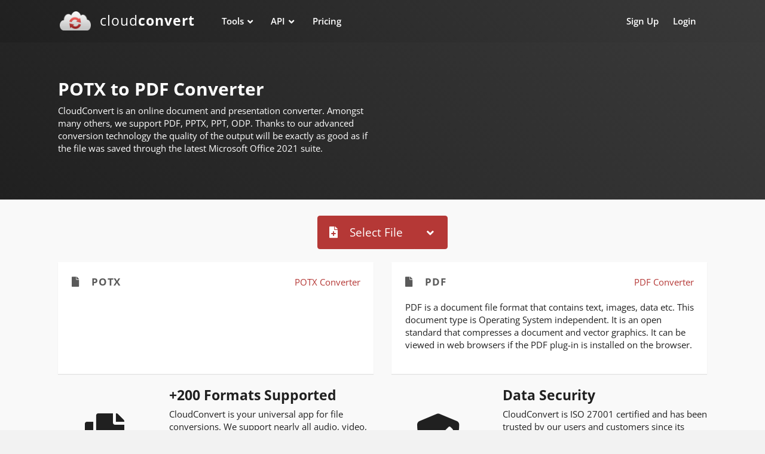

--- FILE ---
content_type: text/html; charset=utf-8
request_url: https://www.cloudconvert.com/potx-to-pdf
body_size: 7181
content:
<!DOCTYPE html>
<html lang="en" data-textdirection="ltr" class="loaded">
<head>
    <!-- Meta Information -->
    <meta charset="utf-8">
    <meta http-equiv="X-UA-Compatible" content="IE=edge">
    <meta name="viewport" content="width=device-width, initial-scale=1, shrink-to-fit=no">






    <title>POTX to PDF | CloudConvert</title>
    <meta name="description" content=">POTX to PDF Converter - CloudConvert is a free &amp; fast online file conversion service.">


    <link rel="shortcut icon" href="/images/logo_flat_32.png">
    <link rel="preconnect" href="https://api.cloudconvert.com">

    



<!-- CSS -->
    <link href="/css/app.css?id=a493c9a5eee922d9d995a91d33bcc809" rel="stylesheet">


    <script nonce="9qaQbXzXoUSJNOSb">
        window.app = {
            env: 'production',
            url: 'https://cloudconvert.com',
            apiUrl: 'https://api.cloudconvert.com',
            liveUrl: 'https://cloudconvert.com',
            sandboxUrl: 'https://sandbox.cloudconvert.com',
            socketioUrl: 'https://socketio.cloudconvert.com',
            routeName: 'tools.converter.from-to'
        };
    </script>




            <script defer data-domain="cloudconvert.com" src="/js/script.js" nonce="9qaQbXzXoUSJNOSb"></script>
        <script nonce="9qaQbXzXoUSJNOSb">window.plausible = window.plausible || function() { (window.plausible.q = window.plausible.q || []).push(arguments) }</script>
    
    

</head>



    <body data-open="click" data-menu="horizontal-menu"
          class="horizontal-layout horizontal-menu menu-expanded fixed-navbar converter">

    <div id="app">

        <converter
                 initial-operation="convert"         :initial-operation-parameters='{"inputFormat":"potx","outputFormat":"pdf","group":null}'
                                                :max-file-size="1073741824"
                                                :output-storages='[]'
                :keep-session-alive-interval="6900"
                inline-template>
            <div>


                <!-- navbar-fixed-top-->
                <nav class="header-navbar  navbar-expand-md  navbar navbar-with-menu fixed-top navbar-dark  bg-gradient-navbar"
                     style="align-items: baseline; flex-flow: wrap;">
                    <div class="navbar-wrapper container">
                        <div class="navbar-header">
                            <ul class="nav navbar-nav  flex-row">
                                <li class="nav-item mobile-menu d-md-none mr-auto"></li>
                                <li class="nav-item"><a href="/" class="navbar-brand"><img alt="" width="51" height="32" src="/images/logo_flat_110_borderless.png" class="brand-logo hidden-xs-down">
        <h2 class="brand-text">cloud<strong>convert</strong></h2></a></li>                                <li class="nav-item d-md-none"><a data-toggle="collapse" data-target="#navbar-mobile"
                                                                  class="nav-link open-navbar-container"><i
                                                class="fa fa-ellipsis-v"></i></a></li>
                            </ul>
                        </div>
                        <div class="navbar-container content container">
                            <div id="navbar-mobile" class="collapse navbar-collapse">
                                <ul class="nav navbar-nav mr-auto float-left">
                                                                        <li class="dropdown nav-item mega-dropdown tools"><a href="/" data-toggle="dropdown"
                                                     class="nav-link dropdown-toggle">Tools</a>

    <div class="mega-dropdown-menu dropdown-menu bg-gradient-navbar">

        <div class="container">
            <ul class="row w-100">
                <li class="col-lg-6 col-sm-12">
                    <h6 class="dropdown-menu-header text-uppercase"><i class="fa fa-sync-alt"></i> Convert Files</h6>


                    <ul>
                        <li class="menu-list">
                            <ul class="list-2-columns">
                                <li><a class="dropdown-item" href="/archive-converter">Archive Converter</a></li>
                                <li><a class="dropdown-item" href="/audio-converter">Audio Converter</a></li>
                                <li><a class="dropdown-item" href="/cad-converter">CAD Converter</a></li>
                                <li><a class="dropdown-item" href="/document-converter">Document Converter</a></li>
                                <li><a class="dropdown-item" href="/ebook-converter">Ebook Converter</a></li>
                                <li><a class="dropdown-item" href="/font-converter">Font Converter</a></li>
                                <li><a class="dropdown-item" href="/image-converter">Image Converter</a></li>
                                <li><a class="dropdown-item" href="/presentation-converter">Presentation Converter</a>
                                </li>
                                <li><a class="dropdown-item" href="/spreadsheet-converter">Spreadsheet Converter</a>
                                </li>
                                <li><a class="dropdown-item" href="/vector-converter">Vector Converter</a></li>
                                <li><a class="dropdown-item" href="/video-converter">Video Converter</a></li>
                            </ul>
                        </li>
                    </ul>


                </li>

                <li class="col-lg-3 col-sm-12">


                    <h6 class="dropdown-menu-header text-uppercase"><i class="fa fa-compress"></i> Optimize Files</h6>
                    <ul>
                        <li class="menu-list">
                            <ul>
                                <li><a class="dropdown-item" href="/compress-pdf">Compress PDF</a></li>
                                <li><a class="dropdown-item" href="/compress-png">Compress PNG</a></li>
                                <li><a class="dropdown-item" href="/compress-jpg">Compress JPG</a></li>
                                <li><a class="dropdown-item" href="/pdf-ocr">PDF OCR</a></li>
                            </ul>
                        </li>
                    </ul>




                    <h6 class="dropdown-menu-header text-uppercase"><i class="fa fa-compress-alt"></i> Merge Files</h6>
                    <ul>
                        <li class="menu-list">
                            <ul>
                                <li><a class="dropdown-item" href="/merge-pdf">Merge PDF</a></li>
                            </ul>
                        </li>
                    </ul>

                </li>

                <li class="col-lg-3 col-sm-12">
                    <h6 class="dropdown-menu-header text-uppercase"><i class="fa fa-browser"></i> Capture Websites</h6>
                    <ul>
                        <li class="menu-list">
                            <ul>
                                <li><a class="dropdown-item" href="/save-website-pdf">Save Website as PDF</a></li>
                                <li><a class="dropdown-item" href="/website-png-screenshot">Website PNG Screenshot</a>
                                </li>
                                <li><a class="dropdown-item" href="/website-jpg-screenshot">Website JPG Screenshot</a>
                                </li>
                            </ul>
                        </li>
                    </ul>

                    <h6 class="dropdown-menu-header text-uppercase"><i class="fa fa-file-archive"></i> Archives</h6>
                    <ul>
                        <li class="menu-list">
                            <ul>
                                <li><a class="dropdown-item" href="/create-zip-archive">Create Archive</a></li>
                                <li><a class="dropdown-item" href="/extract-zip-archive">Extract Archive</a></li>
                            </ul>
                        </li>
                    </ul>




                </li>


            </ul>
        </div>
    </div>

</li>


<li class="dropdown nav-item mega-dropdown"><a href="https://cloudconvert.com/api/v2" data-toggle="dropdown"
                                               class="nav-link dropdown-toggle">API</a>


    <div class="mega-dropdown-menu dropdown-menu bg-gradient-navbar">

        <div class="container">
            <ul class="row w-100">

                <li class="col-lg-3 col-sm-12">
                    <h6 class="dropdown-menu-header text-uppercase"><i class="fa fa-sync-alt"></i>Convert Files</h6>

                    <ul>
                        <li class="menu-list">
                            <ul>
                                <li><a class="dropdown-item" href="https://cloudconvert.com/apis/file-conversion">File Conversion
                                        API</a>
                                </li>
                                <li><a class="dropdown-item" href="https://cloudconvert.com/apis/office-to-pdf">Office to PDF
                                        API</a></li>
                                <li><a class="dropdown-item" href="https://cloudconvert.com/apis/iwork-to-pdf">iWork to PDF
                                        API</a></li>
                                <li><a class="dropdown-item" href="https://cloudconvert.com/apis/pdf-to-office">PDF to Office
                                        API</a></li>
                                <li><a class="dropdown-item" href="https://cloudconvert.com/apis/video-encoding">Video Encoding
                                        API</a>
                                </li>
                            </ul>
                        </li>
                    </ul>

                </li>


                <li class="col-lg-3 col-sm-12">
                    <h6 class="dropdown-menu-header text-uppercase"><i class="fa fa-browser"></i>Capture Websites</h6>

                    <ul>
                        <li class="menu-list">
                            <ul>
                                <li><a class="dropdown-item" href="https://cloudconvert.com/apis/html-to-pdf">HTML to PDF API</a>
                                </li>
                                <li><a class="dropdown-item" href="https://cloudconvert.com/apis/website-screenshot">Website
                                        Screenshot
                                        API</a></li>
                            </ul>
                        </li>
                    </ul>


                    <h6 class="dropdown-menu-header text-uppercase"><i class="fa fa-compress"></i>Optimize Files</h6>

                    <ul>
                        <li class="menu-list">
                            <ul>
                                <li><a class="dropdown-item" href="https://cloudconvert.com/apis/compress-pdf">Compress PDF
                                        API</a></li>
                                <li><a class="dropdown-item" href="https://cloudconvert.com/apis/compress-images">Compress Images
                                        API</a></li>
                            </ul>
                        </li>
                    </ul>

                </li>


                <li class="col-lg-3 col-sm-12">
                    <h6 class="dropdown-menu-header text-uppercase"><i class="fa fa-cubes"></i>Other APIs</h6>

                    <ul>
                        <li class="menu-list">
                            <ul>
                                <li><a class="dropdown-item" href="https://cloudconvert.com/apis/merge-pdf">Merge PDF API</a></li>
                                <li><a class="dropdown-item" href="https://cloudconvert.com/apis/thumbnails">Thumbnail API</a>
                                </li>
                                <li><a class="dropdown-item" href="https://cloudconvert.com/apis/watermark">Watermark API</a></li>
                            </ul>
                        </li>
                    </ul>


                    <h6 class="dropdown-menu-header text-uppercase"><i class="fa fa-robot"></i>Automate</h6>

                    <ul>
                        <li class="menu-list">
                            <ul>
                                <li><a class="dropdown-item" href="https://cloudconvert.com/integrations">Integrations</a>
                                </li>
                            </ul>
                        </li>
                    </ul>

                </li>


                <li class="col-lg-3 col-sm-12">


                    <h6 class="dropdown-menu-header text-uppercase"><i class="fa fa-book"></i> Documentation</h6>
                    <ul>
                        <li class="menu-list">
                            <ul>
                                <li><a class="dropdown-item" href="https://cloudconvert.com/api/v2">API
                                        Documentation</a></li>
                                <li><a class="dropdown-item" href="https://cloudconvert.com/api/v2/quickstart">Quickstart
                                        Guide</a></li>

                                <li><a class="dropdown-item" href="https://cloudconvert.com/api/v2/jobs/builder">Job Builder</a></li>
                            </ul>
                        </li>
                    </ul>





                </li>


            </ul>

        </div>
    </div>

</li>


<li class="nav-item"><a href="https://cloudconvert.com/pricing" class="nav-link">Pricing</a></li>



                                </ul>
                                <ul class="nav navbar-nav float-right">
                                    <li class="nav-item">
        <a class="nav-link" href="https://cloudconvert.com/register">Sign Up</a>
    </li>

    <li class="nav-item">
        <a class="nav-link" href="https://cloudconvert.com/login">Login</a>
    </li>




                                </ul>
                            </div>
                        </div>
                    </div>


                </nav>


                <div class="bg-gradient-navbar converter-header">

                    <div class="container">

                        <div class="row align-items-center">
                            <div class="col-md-6 intro">


                                <h1 ref="title">POTX to PDF Converter</h1>

                                <p ref="text">
                                    CloudConvert is an online document and presentation converter. Amongst many others, we support PDF, PPTX, PPT, ODP. Thanks to our advanced conversion technology the quality of the output will be exactly as good as if the file was saved through the latest Microsoft Office 2021 suite.
                                </p>

                            </div>
                            <div class="col-md-6 selector mt-1 mt-md-0 height-75">

                                <input-output-format-selector
                                        operation="convert"
                                        v-if="operation == 'convert'"
                                        :include-alternative-engines="false"
                                        :initial-input-format="operationParameters.inputFormat"
                                        :initial-output-format="operationParameters.outputFormat"
                                        @update:input-format="$set(operationParameters, 'inputFormat', $event)"
                                        @update:output-format="$set(operationParameters, 'outputFormat', $event)"
                                        @update:engine="onOptionDefinitionsChanged(null)"
                                        @update:options="onOptionDefinitionsChanged"
                                        ref="formatSelector"
                                        inline-template>

                                    <h2 v-cloak v-if="inputFormats && outputFormats">

                                        

                                        <span>convert</span>


                                        <formats-dropdown
                                                size="lg" variant="outline-secondary" v-model="inputFormat"
                                                :default-group="$parent.operationParameters.group"
                                                :default-group-by-format="outputFormat"
                                                placeholder-text="..."
                                                :options="inputFormats"
                                        ></formats-dropdown>


                                        <span>to</span>

                                        <formats-dropdown
                                                size="lg" variant="outline-secondary" v-model="outputFormat"
                                                :default-group="$parent.operationParameters.group"
                                                :default-group-by-format="inputFormat"
                                                placeholder-text="..."
                                                :options="outputFormats"
                                        ></formats-dropdown>


                                    </h2>

                                </input-output-format-selector>


                                <input-format-selector
                                        operation="optimize"
                                        v-else-if="operation == 'optimize'"
                                        :include-alternative-engines="false"
                                        :initial-input-format="operationParameters.inputFormat"
                                        @update:input-format="$set(operationParameters, 'inputFormat', $event)"
                                        @update:engine="onOptionDefinitionsChanged(null)"
                                        @update:options="onOptionDefinitionsChanged"
                                        ref="formatSelector"
                                        inline-template>

                                    <h2 v-cloak v-if="inputFormats">

                                        <span>compress</span>


                                        <formats-dropdown
                                                size="lg" variant="outline-secondary" v-model="inputFormat"
                                                placeholder-text="..."
                                                :options="inputFormats"
                                        ></formats-dropdown>


                                    </h2>

                                </input-format-selector>


                                <output-format-selector
                                        operation="capture-website"
                                        v-else-if="operation == 'capture-website'"
                                        :include-alternative-engines="false"
                                        :initial-output-format="operationParameters.outputFormat"
                                        @update:output-format="$set(operationParameters, 'outputFormat', $event)"
                                        @update:engine="onOptionDefinitionsChanged(null)"
                                        @update:options="onOptionDefinitionsChanged"
                                        ref="formatSelector"
                                        inline-template>

                                    <h2 v-cloak v-if="outputFormats">

                                        <span>capture website as</span>


                                        <formats-dropdown
                                                size="lg" variant="outline-secondary" v-model="outputFormat"
                                                placeholder-text="..."
                                                :options="outputFormats"
                                        ></formats-dropdown>


                                    </h2>

                                </output-format-selector>

                                <output-format-selector
                                        operation="archive"
                                        v-else-if="operation == 'archive'"
                                        :include-alternative-engines="false"
                                        :initial-output-format="operationParameters.outputFormat"
                                        @update:output-format="$set(operationParameters, 'outputFormat', $event)"
                                        @update:engine="onOptionDefinitionsChanged(null)"
                                        @update:options="onOptionDefinitionsChanged"
                                        ref="formatSelector"
                                        inline-template>

                                    <h2 v-cloak v-if="outputFormats">

                                        <span>create</span>


                                        <formats-dropdown
                                                size="lg" variant="outline-secondary" v-model="outputFormat"
                                                placeholder-text="..."
                                                :options="outputFormats"
                                        ></formats-dropdown>


                                        <span>archive</span>


                                    </h2>

                                </output-format-selector>


                                <input-format-selector
                                        operation="archive/extract"
                                        v-else-if="operation == 'archive/extract'"
                                        :include-alternative-engines="false"
                                        :initial-input-format="operationParameters.inputFormat"
                                        @update:input-format="$set(operationParameters, 'inputFormat', $event)"
                                        @update:engine="onOptionDefinitionsChanged(null)"
                                        @update:options="onOptionDefinitionsChanged"
                                        ref="formatSelector"
                                        inline-template>

                                    <h2 v-cloak v-if="inputFormats">

                                        <span>extract</span>


                                        <formats-dropdown
                                                size="lg" variant="outline-secondary" v-model="inputFormat"
                                                placeholder-text="..."
                                                :options="inputFormats"
                                        ></formats-dropdown>


                                    </h2>

                                </input-format-selector>


                                <engine-selector
                                    v-else
                                    :operation="operation"
                                    :include-alternative-engines="false"
                                    @update:engine="onOptionDefinitionsChanged(null)"
                                    @update:options="onOptionDefinitionsChanged"
                                    ref="formatSelector"
                                    inline-template>
                                    <span></span>

                                </engine-selector>


                            </div>
                        </div>

                    </div>

                </div>


                <div class="app-content content  center-layout">
                    <div class="content-wrapper container">

                        
                        
                        <converter-errors :is-user="userId != null" :is-paying="paying" ref="errors"></converter-errors>


                        <div class="d-flex mb-2 justify-content-center" v-if="loading" v-cloak>
                            <i class="fas fa-circle-notch fa-spin fa-3x"></i>
                        </div>

                        <converter-drop-files
                                @file="addFile"
                                v-if="operation !== 'capture-website'"
                        ></converter-drop-files>


                        <transition-group name="slide-fade">
                            <converter-job v-for="(job, index) in jobs"
                                           :key="job.id"
                                           :initial-files="job.files"
                                           :initial-data="job.data"
                                           ref="jobs"
                                           :global-operation="operation"
                                           :global-operation-parameters="operationParameters"
                                           :global-output-storage="outputStorage"
                                           :should-show-file-preview="job.shouldShowFilePreview"
                                           :global-options="options"
                                           :global-presets="presets"
                                           :paying="paying"
                                           :upload-chunk-size="500000000"
                                           v-on:cancel="removeJob(index)"
                                           v-on:credits-exceeded="$refs.errors.showCreditsExceeded()"
                                           v-on:parallel-jobs-exceeded="$refs.errors.showParallelJobsExceeded()"
                                           v-on:paying-only-operation="$refs.errors.showPayingOnlyOperationWarning($event)"
                                           v-on:processing-time-exceeded="$refs.errors.showProcessingTimeExceeded()"
                                           v-on:upload-error="$refs.errors.showUploadError()"
                                           v-on:global-error="$refs.errors.showError($event)"
                                           v-on:format-changed="onJobFormatChanged"
                                           v-on:update:ready="job.ready = $event"
                                           v-on:update:data="job.data = $event"
                                           v-on:update:status="onJobStatusChanged(job, $event)"
                                           v-on:apply-options-to-all="applyJobOptionsToAll(index, $event)"
                                           v-on:retry="addFiles($event)"
                            ></converter-job>
                        </transition-group>



                        <div v-show="jobs.length === 0 && !loading">
                            <div class="d-flex mb-2 justify-content-center">



                                <converter-add-url
                                            v-if="operation == 'capture-website'"
                                            button-class="btn-primary" size="lg"
                                            @file="addFile"></converter-add-url>



                                <converter-add-file v-else
                                                    :button-classes="['btn-primary', 'btn-lg']"
                                                    v-on:update:loading="loading = $event"
                                                    v-on:error="$refs.errors.showError($event)"
                                                    :google-drive-state='null'
                                                    dropbox-open-file-id=""
                                                    v-on:file="addFile"
                                                    v-on:operation="operation = $event"
                                                    :max-file-size="maxFileSize"
                                                    v-on:file-size-exceeded="$refs.errors.showFileSizeExceeded()"
                                                    csp-nonce="9qaQbXzXoUSJNOSb"
                                ></converter-add-file>


                            </div>
                        </div>





                        <div v-if="jobs.length === 0 && optionDefinitions && optionDefinitions.length > 0 && (!paying || presets)"
                             class="card options mt-2" v-cloak>


                            <div class="card-header">
                                <h3 class="card-title">
                                    <i class="fa fa-wrench mr-1"></i>
                                    Options
                                    <i class="fa fa-question-circle float-right" v-b-tooltip.hover
                                       title=" Setting these options is optional. The default values are a good start for most cases."></i>
                                </h3>
                            </div>


                            <div class="card-content">


                                <converter-options
                                        :initial-options="options"
                                        :option-definitions="optionDefinitions"
                                        @update:options="options = $event"
                                ></converter-options>


                            </div>
                        </div>


                        <div class="d-flex flex-column flex-md-row mt-2 mb-2" v-if="jobs.length > 0">
                            <div class="align-self-center flex-shrink-1 w-sm-down-100 pb-1 pb-md-0 pr-md-1">


                                <converter-add-url v-if="operation == 'capture-website'" button-class="btn-secondary"
                                                   @file="addFile"></converter-add-url>


                                <converter-add-file v-else
                                                    :button-classes="['btn-secondary']"
                                                    :button-block="true"
                                                    text="Add more Files"
                                                    v-on:update:loading="loading = $event"
                                                    v-on:error="$refs.errors.showError($event)"
                                                    v-on:operation="operation = $event"
                                                    :max-file-size="maxFileSize"
                                                    v-on:file-size-exceeded="$refs.errors.showFileSizeExceeded()"
                                                    v-on:file="addFile"
                                                    csp-nonce="9qaQbXzXoUSJNOSb"
                                ></converter-add-file>


                            </div>

                            <div class="flex-grow-1">

                            </div>

                            <div class="align-self-center flex-shrink-1 pb-1 pb-md-0  px-md-1" v-if="ready">

                                <converter-output-storage-selector
                                        v-model="outputStorage"
                                        :output-storages="outputStorages"></converter-output-storage-selector>

                            </div>

                            <div class="align-self-center flex-shrink-1 w-sm-down-100 pb-1 pb-md-0  pl-md-1" v-cloak>

                                <button v-if="hasUnstartedJobs"
                                        class="btn btn-primary btn-lg btn-block"
                                        type="button"
                                        :disabled="!ready"
                                        @click.prevent="start()">

                                    <span v-if="operation == 'optimize'" v-cloak>
                                        <i class="fa fa-compress mr-1"></i> Compress
                                    </span>
                                    <span v-else-if="operation == 'merge'" v-cloak>
                                        <i class="fa fa-compress-alt mr-1"></i> Merge
                                    </span>
                                    <span v-else-if="operation == 'capture-website'" v-cloak>
                                        <i class="fa fa-browser mr-1"></i> Capture Website
                                    </span>
                                    <span v-else-if="operation == 'archive'" v-cloak>
                                        <i class="fa fa-file-archive mr-1"></i> Create Archive
                                    </span>
                                    <span v-else-if="operation == 'archive/extract'" v-cloak>
                                        <i class="fa fa-file-archive mr-1"></i> Extract Archive
                                    </span>
                                    <span v-else>
                                        <i class="fa fa-sync-alt mr-1"></i> Convert
                                    </span>
                                </button>

                                <converter-batch-controls
                                        v-else-if="jobs.length > 1 && !hasProcessingJobs"
                                        :jobs="jobs"
                                        v-on:remove-job="removeJob($event)"
                                        v-on:error="$refs.errors.showError($event)"></converter-batch-controls>

                            </div>

                        </div>


                        <div v-show="jobs.length === 0">
                            <section id="content">
                                                                    <div class="row">

    
        <div class="col-md-6 col-sm-12">


            <div class="card h-100 mb-0">


                <div class="card-body">


                    <a href="/potx-converter"
                       class="float-right"
                       @click.prevent="$router.push('/potx-converter')">


                        POTX Converter
                    </a>


                    <h4 class="card-title">


                        <i class="fa fa-file mr-1"></i>


                        POTX


                    </h4>


                    <p></p>

                </div>

            </div>


        </div>

    
        <div class="col-md-6 col-sm-12">


            <div class="card h-100 mb-0">


                <div class="card-body">


                    <a href="/pdf-converter"
                       class="float-right"
                       @click.prevent="$router.push('/pdf-converter')">


                        PDF Converter
                    </a>


                    <h4 class="card-title">


                        <i class="fa fa-file mr-1"></i>


                        PDF


                    </h4>


                    <p>PDF is a document file format that contains text, images, data etc. This document type is Operating System independent. It is an open standard that compresses a document and vector graphics. It can be viewed in web browsers if the PDF plug-in is installed on the browser.  </p>

                </div>

            </div>


        </div>

    
</div>


                                
                                <div class="row">

    <div class="col-sm row my-2">

        <div class="col-4 align-self-center text-center font-large-4">

            <i class="fa fa-copy"></i>

        </div>
        <div class="col-8">
            <h3>+200 Formats Supported</h3>
            <p class="mb-0">
                CloudConvert is your universal app for file conversions. We support nearly all audio, video,
                document, ebook, archive, image, spreadsheet, and presentation formats. Plus, you can use our online
                tool without downloading any software.
            </p>
        </div>


    </div>


    <div class="col-sm row my-2">


        <div class="col-4 align-self-center text-center font-large-4">

            <i class="fa fa-shield-check"></i>

        </div>
        <div class="col-8">
            <h3>Data Security</h3>
            <p class="mb-0">
                CloudConvert is ISO 27001 certified and has been trusted by our users and customers since its founding in 2012. No one except you
                will ever have access to your files. We earn money by selling access to our API, not by selling your
                data. Read more about that in our <a href="https://cloudconvert.com/security">Security Overview</a>.
            </p>
        </div>


    </div>


</div>

<div class="row">

    <div class="col-sm row my-2">

        <div class="col-4 align-self-center text-center font-large-4">

            <i class="fa fa-cogs"></i>

        </div>
        <div class="col-8">
            <h3>High-Quality Conversions</h3>
            <p class="mb-0">
                Besides using open source software under the hood, we’ve partnered with various software vendors to
                provide the best possible results. Most conversion types can be adjusted to your needs such as setting
                the quality and many other options.
            </p>
        </div>


    </div>


    <div class="col-sm row my-2">


        <div class="col-4 align-self-center text-center font-large-4">

            <i class="fa fa-cubes"></i>

        </div>
        <div class="col-8">
            <h3>Powerful API</h3>
            <p class="mb-0">
                Our API allows custom integrations with your app. You pay only for what you actually use, and there are
                huge discounts for high-volume customers. We provide a lot of handy features such as full Amazon S3
                integration. Check out the <a href="https://cloudconvert.com/apis/file-conversion">CloudConvert API</a>.
            </p>
        </div>


    </div>


</div>

                            </section>
                        </div>





                    </div>


                </div>


                <div class="container">

    <footer class="footer mb-0">

        <div>
            <div class="row">

                <div class="col-md align-self-center">

                    <div class="row">

                        <div class="col-6 col-md-auto mr-md-3 mt-1">
                            <h6 class="text-bold-600">Company</h6>
                            <ul class="list-unstyled mb-0">
                                <li><a href="https://cloudconvert.com/about">About Us</a></li>
                                <li><a href="https://cloudconvert.com/security">Security</a></li>
                            </ul>
                        </div>
                        <div class="col-6 col-md-auto mr-md-3 mt-1">
                            <h6 class="text-bold-600">Resources</h6>
                            <ul class="list-unstyled mb-0">
                                <li><a href="https://cloudconvert.com/blog">Blog</a></li>
                                <li>
                                    <a href="https://status.cloudconvert.com" target="_blank" rel="noopener">Status</a>
                                </li>
                            </ul>
                        </div>
                        <div class="col-6 col-md-auto mr-md-3 mt-1">
                            <h6 class="text-bold-600">Legal</h6>
                            <ul class="list-unstyled mb-0">
                                <li><a href="https://cloudconvert.com/privacy">Privacy</a></li>
                                <li ><a href="https://cloudconvert.com/terms">Terms</a></li>
                                <li><a href="https://cloudconvert.com/about#imprint">Imprint</a></li>
                            </ul>
                        </div>
                        <div class="col-6 col-md-auto mr-md-3 mt-1">
                            <h6 class="text-bold-600">Contact</h6>
                            <ul class="list-unstyled mb-0">
                                <li><a href="https://cloudconvert.com/contact">Contact Us</a></li>

                            </ul>
                        </div>

                    </div>

                </div>

                <div class="col-md-auto text-center text-md-right mt-2 mt-md-2">


                    <p>
                        © 2026 Lunaweb GmbH <br><span class="text-muted d-none d-lg-inline d-xl-inline d-md-inline mt-1">Made in Munich, Germany  </span>
                    </p>
                </div>

            </div>

        </div>

        
        <footer-stats
                :initial-files="2836077135"
                :initial-bytes="24162204321392361"
                :diff-files="208"
                :diff-bytes="1996600825"
                :interval="20"
        ></footer-stats>

        
    </footer>

</div>

            </div>
        </converter>


    </div>

    </body>


    
            <script src="/js/app.js?id=d04e2f02149d2b69995d633934b35115"></script>
    


</body>
</html>






--- FILE ---
content_type: application/javascript
request_url: https://www.cloudconvert.com/js/app.7785.js?id=448b05ab7883db58
body_size: 4793
content:
/*! For license information please see app.7785.js.LICENSE.txt */
"use strict";(self.webpackChunk=self.webpackChunk||[]).push([[7785],{2157:(t,e,n)=>{n.d(e,{Z:()=>m});var r=n(47907),o=n.n(r),i=n(5678),a=n(84144),u=n(17179),s=n(77186),c=n(43836);function l(t){return l="function"==typeof Symbol&&"symbol"==typeof Symbol.iterator?function(t){return typeof t}:function(t){return t&&"function"==typeof Symbol&&t.constructor===Symbol&&t!==Symbol.prototype?"symbol":typeof t},l(t)}function f(t,e){var n=Object.keys(t);if(Object.getOwnPropertySymbols){var r=Object.getOwnPropertySymbols(t);e&&(r=r.filter((function(e){return Object.getOwnPropertyDescriptor(t,e).enumerable}))),n.push.apply(n,r)}return n}function h(t){for(var e=1;e<arguments.length;e++){var n=null!=arguments[e]?arguments[e]:{};e%2?f(Object(n),!0).forEach((function(e){p(t,e,n[e])})):Object.getOwnPropertyDescriptors?Object.defineProperties(t,Object.getOwnPropertyDescriptors(n)):f(Object(n)).forEach((function(e){Object.defineProperty(t,e,Object.getOwnPropertyDescriptor(n,e))}))}return t}function p(t,e,n){return(e=function(t){var e=function(t,e){if("object"!==l(t)||null===t)return t;var n=t[Symbol.toPrimitive];if(void 0!==n){var r=n.call(t,e||"default");if("object"!==l(r))return r;throw new TypeError("@@toPrimitive must return a primitive value.")}return("string"===e?String:Number)(t)}(t,"string");return"symbol"===l(e)?e:String(e)}(e))in t?Object.defineProperty(t,e,{value:n,enumerable:!0,configurable:!0,writable:!0}):t[e]=n,t}function v(){v=function(){return e};var t,e={},n=Object.prototype,r=n.hasOwnProperty,o=Object.defineProperty||function(t,e,n){t[e]=n.value},i="function"==typeof Symbol?Symbol:{},a=i.iterator||"@@iterator",u=i.asyncIterator||"@@asyncIterator",s=i.toStringTag||"@@toStringTag";function c(t,e,n){return Object.defineProperty(t,e,{value:n,enumerable:!0,configurable:!0,writable:!0}),t[e]}try{c({},"")}catch(t){c=function(t,e,n){return t[e]=n}}function f(t,e,n,r){var i=e&&e.prototype instanceof w?e:w,a=Object.create(i.prototype),u=new A(r||[]);return o(a,"_invoke",{value:k(t,n,u)}),a}function h(t,e,n){try{return{type:"normal",arg:t.call(e,n)}}catch(t){return{type:"throw",arg:t}}}e.wrap=f;var p="suspendedStart",g="suspendedYield",y="executing",m="completed",d={};function w(){}function b(){}function x(){}var E={};c(E,a,(function(){return this}));var L=Object.getPrototypeOf,O=L&&L(L(N([])));O&&O!==n&&r.call(O,a)&&(E=O);var _=x.prototype=w.prototype=Object.create(E);function F(t){["next","throw","return"].forEach((function(e){c(t,e,(function(t){return this._invoke(e,t)}))}))}function j(t,e){function n(o,i,a,u){var s=h(t[o],t,i);if("throw"!==s.type){var c=s.arg,f=c.value;return f&&"object"==l(f)&&r.call(f,"__await")?e.resolve(f.__await).then((function(t){n("next",t,a,u)}),(function(t){n("throw",t,a,u)})):e.resolve(f).then((function(t){c.value=t,a(c)}),(function(t){return n("throw",t,a,u)}))}u(s.arg)}var i;o(this,"_invoke",{value:function(t,r){function o(){return new e((function(e,o){n(t,r,e,o)}))}return i=i?i.then(o,o):o()}})}function k(e,n,r){var o=p;return function(i,a){if(o===y)throw new Error("Generator is already running");if(o===m){if("throw"===i)throw a;return{value:t,done:!0}}for(r.method=i,r.arg=a;;){var u=r.delegate;if(u){var s=S(u,r);if(s){if(s===d)continue;return s}}if("next"===r.method)r.sent=r._sent=r.arg;else if("throw"===r.method){if(o===p)throw o=m,r.arg;r.dispatchException(r.arg)}else"return"===r.method&&r.abrupt("return",r.arg);o=y;var c=h(e,n,r);if("normal"===c.type){if(o=r.done?m:g,c.arg===d)continue;return{value:c.arg,done:r.done}}"throw"===c.type&&(o=m,r.method="throw",r.arg=c.arg)}}}function S(e,n){var r=n.method,o=e.iterator[r];if(o===t)return n.delegate=null,"throw"===r&&e.iterator.return&&(n.method="return",n.arg=t,S(e,n),"throw"===n.method)||"return"!==r&&(n.method="throw",n.arg=new TypeError("The iterator does not provide a '"+r+"' method")),d;var i=h(o,e.iterator,n.arg);if("throw"===i.type)return n.method="throw",n.arg=i.arg,n.delegate=null,d;var a=i.arg;return a?a.done?(n[e.resultName]=a.value,n.next=e.nextLoc,"return"!==n.method&&(n.method="next",n.arg=t),n.delegate=null,d):a:(n.method="throw",n.arg=new TypeError("iterator result is not an object"),n.delegate=null,d)}function P(t){var e={tryLoc:t[0]};1 in t&&(e.catchLoc=t[1]),2 in t&&(e.finallyLoc=t[2],e.afterLoc=t[3]),this.tryEntries.push(e)}function Z(t){var e=t.completion||{};e.type="normal",delete e.arg,t.completion=e}function A(t){this.tryEntries=[{tryLoc:"root"}],t.forEach(P,this),this.reset(!0)}function N(e){if(e||""===e){var n=e[a];if(n)return n.call(e);if("function"==typeof e.next)return e;if(!isNaN(e.length)){var o=-1,i=function n(){for(;++o<e.length;)if(r.call(e,o))return n.value=e[o],n.done=!1,n;return n.value=t,n.done=!0,n};return i.next=i}}throw new TypeError(l(e)+" is not iterable")}return b.prototype=x,o(_,"constructor",{value:x,configurable:!0}),o(x,"constructor",{value:b,configurable:!0}),b.displayName=c(x,s,"GeneratorFunction"),e.isGeneratorFunction=function(t){var e="function"==typeof t&&t.constructor;return!!e&&(e===b||"GeneratorFunction"===(e.displayName||e.name))},e.mark=function(t){return Object.setPrototypeOf?Object.setPrototypeOf(t,x):(t.__proto__=x,c(t,s,"GeneratorFunction")),t.prototype=Object.create(_),t},e.awrap=function(t){return{__await:t}},F(j.prototype),c(j.prototype,u,(function(){return this})),e.AsyncIterator=j,e.async=function(t,n,r,o,i){void 0===i&&(i=Promise);var a=new j(f(t,n,r,o),i);return e.isGeneratorFunction(n)?a:a.next().then((function(t){return t.done?t.value:a.next()}))},F(_),c(_,s,"Generator"),c(_,a,(function(){return this})),c(_,"toString",(function(){return"[object Generator]"})),e.keys=function(t){var e=Object(t),n=[];for(var r in e)n.push(r);return n.reverse(),function t(){for(;n.length;){var r=n.pop();if(r in e)return t.value=r,t.done=!1,t}return t.done=!0,t}},e.values=N,A.prototype={constructor:A,reset:function(e){if(this.prev=0,this.next=0,this.sent=this._sent=t,this.done=!1,this.delegate=null,this.method="next",this.arg=t,this.tryEntries.forEach(Z),!e)for(var n in this)"t"===n.charAt(0)&&r.call(this,n)&&!isNaN(+n.slice(1))&&(this[n]=t)},stop:function(){this.done=!0;var t=this.tryEntries[0].completion;if("throw"===t.type)throw t.arg;return this.rval},dispatchException:function(e){if(this.done)throw e;var n=this;function o(r,o){return u.type="throw",u.arg=e,n.next=r,o&&(n.method="next",n.arg=t),!!o}for(var i=this.tryEntries.length-1;i>=0;--i){var a=this.tryEntries[i],u=a.completion;if("root"===a.tryLoc)return o("end");if(a.tryLoc<=this.prev){var s=r.call(a,"catchLoc"),c=r.call(a,"finallyLoc");if(s&&c){if(this.prev<a.catchLoc)return o(a.catchLoc,!0);if(this.prev<a.finallyLoc)return o(a.finallyLoc)}else if(s){if(this.prev<a.catchLoc)return o(a.catchLoc,!0)}else{if(!c)throw new Error("try statement without catch or finally");if(this.prev<a.finallyLoc)return o(a.finallyLoc)}}}},abrupt:function(t,e){for(var n=this.tryEntries.length-1;n>=0;--n){var o=this.tryEntries[n];if(o.tryLoc<=this.prev&&r.call(o,"finallyLoc")&&this.prev<o.finallyLoc){var i=o;break}}i&&("break"===t||"continue"===t)&&i.tryLoc<=e&&e<=i.finallyLoc&&(i=null);var a=i?i.completion:{};return a.type=t,a.arg=e,i?(this.method="next",this.next=i.finallyLoc,d):this.complete(a)},complete:function(t,e){if("throw"===t.type)throw t.arg;return"break"===t.type||"continue"===t.type?this.next=t.arg:"return"===t.type?(this.rval=this.arg=t.arg,this.method="return",this.next="end"):"normal"===t.type&&e&&(this.next=e),d},finish:function(t){for(var e=this.tryEntries.length-1;e>=0;--e){var n=this.tryEntries[e];if(n.finallyLoc===t)return this.complete(n.completion,n.afterLoc),Z(n),d}},catch:function(t){for(var e=this.tryEntries.length-1;e>=0;--e){var n=this.tryEntries[e];if(n.tryLoc===t){var r=n.completion;if("throw"===r.type){var o=r.arg;Z(n)}return o}}throw new Error("illegal catch attempt")},delegateYield:function(e,n,r){return this.delegate={iterator:N(e),resultName:n,nextLoc:r},"next"===this.method&&(this.arg=t),d}},e}function g(t,e,n,r,o,i,a){try{var u=t[i](a),s=u.value}catch(t){return void n(t)}u.done?e(s):Promise.resolve(s).then(r,o)}function y(t){return function(){var e=this,n=arguments;return new Promise((function(r,o){var i=t.apply(e,n);function a(t){g(i,r,o,a,u,"next",t)}function u(t){g(i,r,o,a,u,"throw",t)}a(void 0)}))}}const m={components:{Multiselect:o(),Field:i.Z},props:{includeAlternativeEngines:{type:Boolean,default:!0},setDefaultEngine:{type:Boolean,default:!0}},data:function(){return{engine:null,engineVersion:null,formats:null,options:null,loadingFormats:!1,alternatives:null,loadingAlternatives:!1}},mounted:function(){this.getFormats()},methods:{getFormats:function(){var t=this;return y(v().mark((function e(){return v().wrap((function(e){for(;;)switch(e.prev=e.next){case 0:return t.loadingFormats=!0,e.next=3,t.getOperations();case 3:t.formats=e.sent,t.loadingFormats=!1;case 5:case"end":return e.stop()}}),e)})))()},getAlternatives:function(){var t=this;return y(v().mark((function e(){return v().wrap((function(e){for(;;)switch(e.prev=e.next){case 0:return t.loadingAlternatives=!0,e.next=3,t.getOperations({alternatives:t.includeAlternativeEngines,include:"options,engine_versions"});case 3:t.alternatives=e.sent,t.loadingAlternatives=!1;case 5:case"end":return e.stop()}}),e)})))()},getOperations:function(){var t=arguments,e=this;return y(v().mark((function n(){var r,o;return v().wrap((function(n){for(;;)switch(n.prev=n.next){case 0:return r=t.length>0&&void 0!==t[0]?t[0]:{},n.next=3,axios.get(app.apiUrl+"/v2/operations",{params:h(h({},r),{},{"filter[operation]":e.operation})});case 3:return o=n.sent,n.abrupt("return",o.data.data);case 5:case"end":return n.stop()}}),n)})))()},engineLabels:function(t){var e=this.defaultEngine===t?["default"]:[],n=(0,a.Z)(this.alternatives||[],{engine:t});return n&&n.credits&&e.push("credits: "+n.credits),n&&n.experimental&&e.push("experimental"),e},engineVersionLabels:function(t,e){var n=(0,a.Z)(this.alternatives||[],{engine:t}),r=(0,a.Z)(n.engine_versions||[],{version:e});return(0,u.Z)((0,s.Z)(r,(function(t,e){return t&&"version"!==e})))}},computed:{engines:function(){return(0,c.Z)(this.alternatives||[],"engine")},engineVersions:function(){var t=(0,a.Z)(this.alternatives||[],{engine:this.engine});return t?(0,c.Z)(t.engine_versions,"version"):[]},defaultEngine:function(){var t=(0,a.Z)(this.formats||[],{});return t?t.engine:null},loading:function(){return this.loadingFormats||this.loadingAlternatives},experimental:function(){var t=(0,a.Z)(this.alternatives||[],{engine:this.engine});return t&&t.experimental},note:function(){var t=(0,a.Z)(this.alternatives||[],{engine:this.engine});return t&&t.note?t.note:null}},watch:{formats:function(t){!this.engine&&this.setDefaultEngine&&(this.engine=this.defaultEngine)},alternatives:function(t){var e=(0,a.Z)(this.alternatives||[],{engine:this.engine||this.defaultEngine});this.options=e?e.options:[],this.$emit("update:alternatives",t)},engine:function(t,e){if(this.engine||this.defaultEngine){var n=(0,a.Z)(this.alternatives||[],{engine:this.engine||this.defaultEngine});this.options=n?n.options:[]}else this.options=null;this.$emit("update:engine",t,e),this.engineVersion=null},defaultEngine:function(t,e){if(!this.setDefaultEngine&&!this.engine)if(this.defaultEngine){var n=(0,a.Z)(this.alternatives||[],{engine:this.defaultEngine});this.options=n?n.options:[]}else this.options=null},engineVersion:function(t,e){this.$emit("update:engine-version",t,e)},options:function(t,e){this.$emit("update:options",t)},loading:function(t){this.$emit("update:loading",t)}}}},37785:(t,e,n)=>{n.r(e),n.d(e,{default:()=>v});var r=n(2157),o=n(77186),i=n(13445),a=n(17179),u=n(47764),s=n(84144);function c(t){return c="function"==typeof Symbol&&"symbol"==typeof Symbol.iterator?function(t){return typeof t}:function(t){return t&&"function"==typeof Symbol&&t.constructor===Symbol&&t!==Symbol.prototype?"symbol":typeof t},c(t)}function l(){l=function(){return e};var t,e={},n=Object.prototype,r=n.hasOwnProperty,o=Object.defineProperty||function(t,e,n){t[e]=n.value},i="function"==typeof Symbol?Symbol:{},a=i.iterator||"@@iterator",u=i.asyncIterator||"@@asyncIterator",s=i.toStringTag||"@@toStringTag";function f(t,e,n){return Object.defineProperty(t,e,{value:n,enumerable:!0,configurable:!0,writable:!0}),t[e]}try{f({},"")}catch(t){f=function(t,e,n){return t[e]=n}}function h(t,e,n,r){var i=e&&e.prototype instanceof w?e:w,a=Object.create(i.prototype),u=new A(r||[]);return o(a,"_invoke",{value:k(t,n,u)}),a}function p(t,e,n){try{return{type:"normal",arg:t.call(e,n)}}catch(t){return{type:"throw",arg:t}}}e.wrap=h;var v="suspendedStart",g="suspendedYield",y="executing",m="completed",d={};function w(){}function b(){}function x(){}var E={};f(E,a,(function(){return this}));var L=Object.getPrototypeOf,O=L&&L(L(N([])));O&&O!==n&&r.call(O,a)&&(E=O);var _=x.prototype=w.prototype=Object.create(E);function F(t){["next","throw","return"].forEach((function(e){f(t,e,(function(t){return this._invoke(e,t)}))}))}function j(t,e){function n(o,i,a,u){var s=p(t[o],t,i);if("throw"!==s.type){var l=s.arg,f=l.value;return f&&"object"==c(f)&&r.call(f,"__await")?e.resolve(f.__await).then((function(t){n("next",t,a,u)}),(function(t){n("throw",t,a,u)})):e.resolve(f).then((function(t){l.value=t,a(l)}),(function(t){return n("throw",t,a,u)}))}u(s.arg)}var i;o(this,"_invoke",{value:function(t,r){function o(){return new e((function(e,o){n(t,r,e,o)}))}return i=i?i.then(o,o):o()}})}function k(e,n,r){var o=v;return function(i,a){if(o===y)throw new Error("Generator is already running");if(o===m){if("throw"===i)throw a;return{value:t,done:!0}}for(r.method=i,r.arg=a;;){var u=r.delegate;if(u){var s=S(u,r);if(s){if(s===d)continue;return s}}if("next"===r.method)r.sent=r._sent=r.arg;else if("throw"===r.method){if(o===v)throw o=m,r.arg;r.dispatchException(r.arg)}else"return"===r.method&&r.abrupt("return",r.arg);o=y;var c=p(e,n,r);if("normal"===c.type){if(o=r.done?m:g,c.arg===d)continue;return{value:c.arg,done:r.done}}"throw"===c.type&&(o=m,r.method="throw",r.arg=c.arg)}}}function S(e,n){var r=n.method,o=e.iterator[r];if(o===t)return n.delegate=null,"throw"===r&&e.iterator.return&&(n.method="return",n.arg=t,S(e,n),"throw"===n.method)||"return"!==r&&(n.method="throw",n.arg=new TypeError("The iterator does not provide a '"+r+"' method")),d;var i=p(o,e.iterator,n.arg);if("throw"===i.type)return n.method="throw",n.arg=i.arg,n.delegate=null,d;var a=i.arg;return a?a.done?(n[e.resultName]=a.value,n.next=e.nextLoc,"return"!==n.method&&(n.method="next",n.arg=t),n.delegate=null,d):a:(n.method="throw",n.arg=new TypeError("iterator result is not an object"),n.delegate=null,d)}function P(t){var e={tryLoc:t[0]};1 in t&&(e.catchLoc=t[1]),2 in t&&(e.finallyLoc=t[2],e.afterLoc=t[3]),this.tryEntries.push(e)}function Z(t){var e=t.completion||{};e.type="normal",delete e.arg,t.completion=e}function A(t){this.tryEntries=[{tryLoc:"root"}],t.forEach(P,this),this.reset(!0)}function N(e){if(e||""===e){var n=e[a];if(n)return n.call(e);if("function"==typeof e.next)return e;if(!isNaN(e.length)){var o=-1,i=function n(){for(;++o<e.length;)if(r.call(e,o))return n.value=e[o],n.done=!1,n;return n.value=t,n.done=!0,n};return i.next=i}}throw new TypeError(c(e)+" is not iterable")}return b.prototype=x,o(_,"constructor",{value:x,configurable:!0}),o(x,"constructor",{value:b,configurable:!0}),b.displayName=f(x,s,"GeneratorFunction"),e.isGeneratorFunction=function(t){var e="function"==typeof t&&t.constructor;return!!e&&(e===b||"GeneratorFunction"===(e.displayName||e.name))},e.mark=function(t){return Object.setPrototypeOf?Object.setPrototypeOf(t,x):(t.__proto__=x,f(t,s,"GeneratorFunction")),t.prototype=Object.create(_),t},e.awrap=function(t){return{__await:t}},F(j.prototype),f(j.prototype,u,(function(){return this})),e.AsyncIterator=j,e.async=function(t,n,r,o,i){void 0===i&&(i=Promise);var a=new j(h(t,n,r,o),i);return e.isGeneratorFunction(n)?a:a.next().then((function(t){return t.done?t.value:a.next()}))},F(_),f(_,s,"Generator"),f(_,a,(function(){return this})),f(_,"toString",(function(){return"[object Generator]"})),e.keys=function(t){var e=Object(t),n=[];for(var r in e)n.push(r);return n.reverse(),function t(){for(;n.length;){var r=n.pop();if(r in e)return t.value=r,t.done=!1,t}return t.done=!0,t}},e.values=N,A.prototype={constructor:A,reset:function(e){if(this.prev=0,this.next=0,this.sent=this._sent=t,this.done=!1,this.delegate=null,this.method="next",this.arg=t,this.tryEntries.forEach(Z),!e)for(var n in this)"t"===n.charAt(0)&&r.call(this,n)&&!isNaN(+n.slice(1))&&(this[n]=t)},stop:function(){this.done=!0;var t=this.tryEntries[0].completion;if("throw"===t.type)throw t.arg;return this.rval},dispatchException:function(e){if(this.done)throw e;var n=this;function o(r,o){return u.type="throw",u.arg=e,n.next=r,o&&(n.method="next",n.arg=t),!!o}for(var i=this.tryEntries.length-1;i>=0;--i){var a=this.tryEntries[i],u=a.completion;if("root"===a.tryLoc)return o("end");if(a.tryLoc<=this.prev){var s=r.call(a,"catchLoc"),c=r.call(a,"finallyLoc");if(s&&c){if(this.prev<a.catchLoc)return o(a.catchLoc,!0);if(this.prev<a.finallyLoc)return o(a.finallyLoc)}else if(s){if(this.prev<a.catchLoc)return o(a.catchLoc,!0)}else{if(!c)throw new Error("try statement without catch or finally");if(this.prev<a.finallyLoc)return o(a.finallyLoc)}}}},abrupt:function(t,e){for(var n=this.tryEntries.length-1;n>=0;--n){var o=this.tryEntries[n];if(o.tryLoc<=this.prev&&r.call(o,"finallyLoc")&&this.prev<o.finallyLoc){var i=o;break}}i&&("break"===t||"continue"===t)&&i.tryLoc<=e&&e<=i.finallyLoc&&(i=null);var a=i?i.completion:{};return a.type=t,a.arg=e,i?(this.method="next",this.next=i.finallyLoc,d):this.complete(a)},complete:function(t,e){if("throw"===t.type)throw t.arg;return"break"===t.type||"continue"===t.type?this.next=t.arg:"return"===t.type?(this.rval=this.arg=t.arg,this.method="return",this.next="end"):"normal"===t.type&&e&&(this.next=e),d},finish:function(t){for(var e=this.tryEntries.length-1;e>=0;--e){var n=this.tryEntries[e];if(n.finallyLoc===t)return this.complete(n.completion,n.afterLoc),Z(n),d}},catch:function(t){for(var e=this.tryEntries.length-1;e>=0;--e){var n=this.tryEntries[e];if(n.tryLoc===t){var r=n.completion;if("throw"===r.type){var o=r.arg;Z(n)}return o}}throw new Error("illegal catch attempt")},delegateYield:function(e,n,r){return this.delegate={iterator:N(e),resultName:n,nextLoc:r},"next"===this.method&&(this.arg=t),d}},e}function f(t,e,n,r,o,i,a){try{var u=t[i](a),s=u.value}catch(t){return void n(t)}u.done?e(s):Promise.resolve(s).then(r,o)}function h(t){return function(){var e=this,n=arguments;return new Promise((function(r,o){var i=t.apply(e,n);function a(t){f(i,r,o,a,u,"next",t)}function u(t){f(i,r,o,a,u,"throw",t)}a(void 0)}))}}const p={mixins:[r.Z],props:{operation:{type:String,required:!0},initialInputFormat:String,initialOutputFormat:String,filterOutputFormats:{type:Boolean,default:!0},filterInputFormats:{type:Boolean,default:!1}},data:function(){return{inputFormat:null,outputFormat:null}},mounted:function(){this.inputFormat=this.initialInputFormat,this.outputFormat=this.initialOutputFormat},methods:{getAlternatives:function(){var t=this;return h(l().mark((function e(){return l().wrap((function(e){for(;;)switch(e.prev=e.next){case 0:if(!t.loadingAlternatives){e.next=2;break}return e.abrupt("return");case 2:return t.loadingAlternatives=!0,e.next=5,t.getOperations((0,o.Z)({"filter[input_format]":t.inputFormat,"filter[output_format]":t.outputFormat,alternatives:t.includeAlternativeEngines,include:"options,engine_versions"}));case 5:t.alternatives=e.sent,t.loadingAlternatives=!1;case 7:case"end":return e.stop()}}),e)})))()}},computed:{inputFormats:function(){var t=this;if(!this.formats)return null;var e=this.formats;return this.filterInputFormats&&this.outputFormat&&(e=(0,i.Z)(e,(function(e){return e.output_format===t.outputFormat}))),(0,a.Z)((0,u.Z)(e,"input_format"))},outputFormats:function(){var t=this;if(!this.formats)return null;var e=this.formats;return this.filterOutputFormats&&this.inputFormat&&(e=(0,i.Z)(e,(function(e){return e.input_format===t.inputFormat}))),(0,a.Z)((0,u.Z)(e,"output_format"))},defaultEngine:function(){var t=(0,s.Z)(this.formats||[],{input_format:this.inputFormat,output_format:this.outputFormat});return t?t.engine:null}},watch:{inputFormat:function(t,e){var n=this;return h(l().mark((function r(){return l().wrap((function(r){for(;;)switch(r.prev=r.next){case 0:if(n.engine=null,!n.inputFormat||!n.outputFormat){r.next=7;break}return r.next=4,n.getAlternatives();case 4:n.engine=n.setDefaultEngine?n.defaultEngine:null,r.next=8;break;case 7:n.alternatives=null;case 8:n.$emit("update:input-format",t,e);case 9:case"end":return r.stop()}}),r)})))()},outputFormat:function(t,e){var n=this;return h(l().mark((function r(){return l().wrap((function(r){for(;;)switch(r.prev=r.next){case 0:if(n.engine=null,!n.inputFormat||!n.outputFormat){r.next=7;break}return r.next=4,n.getAlternatives();case 4:n.engine=n.setDefaultEngine?n.defaultEngine:null,r.next=8;break;case 7:n.alternatives=null;case 8:n.$emit("update:output-format",t,e);case 9:case"end":return r.stop()}}),r)})))()},inputFormats:function(t,e){this.$emit("update:input-formats",t)},outputFormats:function(t,e){this.$emit("update:output-formats",t)}}};const v=(0,n(51900).Z)(p,undefined,undefined,!1,null,null,null).exports},5678:(t,e,n)=>{n.d(e,{Z:()=>o});const r={props:{name:String,type:String,required:Boolean}};const o=(0,n(51900).Z)(r,(function(){var t=this,e=t._self._c;return e("div",{staticClass:"form-group row"},[e("label",{staticClass:"col-sm-4 col-form-label"},[e("strong",{domProps:{textContent:t._s(t.name)}}),t._v(" "),e("br"),t._v(" "),e("span",{staticClass:"text-muted"},[e("span",{domProps:{textContent:t._s(t.type)}}),t._v(",\n            "),t.required?e("span",{staticClass:"text-primary"},[t._v("required")]):e("span",[t._v("optional")])])]),t._v(" "),e("div",{staticClass:"col-sm-8"},[t._t("default")],2)])}),[],!1,null,null,null).exports}}]);

--- FILE ---
content_type: application/javascript
request_url: https://www.cloudconvert.com/js/app.3452.js?id=7d4efdcef0d4e7b3
body_size: 1552
content:
"use strict";(self.webpackChunk=self.webpackChunk||[]).push([[3452],{17685:(t,e,o)=>{o.d(e,{Z:()=>r});const r=o(66092).Z.Symbol},87668:(t,e,o)=>{o.d(e,{Z:()=>l});const r=function(t,e){for(var o=-1,r=Array(t);++o<t;)r[o]=e(o);return r};var n=o(29169),c=o(27771),u=o(77008),a=o(56009),b=o(18843),s=Object.prototype.hasOwnProperty;const l=function(t,e){var o=(0,c.Z)(t),l=!o&&(0,n.Z)(t),i=!o&&!l&&(0,u.Z)(t),f=!o&&!l&&!i&&(0,b.Z)(t),p=o||l||i||f,y=p?r(t.length,String):[],Z=y.length;for(var j in t)!e&&!s.call(t,j)||p&&("length"==j||i&&("offset"==j||"parent"==j)||f&&("buffer"==j||"byteLength"==j||"byteOffset"==j)||(0,a.Z)(j,Z))||y.push(j);return y}},74073:(t,e,o)=>{o.d(e,{Z:()=>r});const r=function(t,e){for(var o=-1,r=null==t?0:t.length,n=Array(r);++o<r;)n[o]=e(t[o],o,t);return n}},93589:(t,e,o)=>{o.d(e,{Z:()=>f});var r=o(17685),n=Object.prototype,c=n.hasOwnProperty,u=n.toString,a=r.Z?r.Z.toStringTag:void 0;const b=function(t){var e=c.call(t,a),o=t[a];try{t[a]=void 0;var r=!0}catch(t){}var n=u.call(t);return r&&(e?t[a]=o:delete t[a]),n};var s=Object.prototype.toString;const l=function(t){return s.call(t)};var i=r.Z?r.Z.toStringTag:void 0;const f=function(t){return null==t?void 0===t?"[object Undefined]":"[object Null]":i&&i in Object(t)?b(t):l(t)}},39473:(t,e,o)=>{o.d(e,{Z:()=>u});var r=o(72764);const n=(0,o(1851).Z)(Object.keys,Object);var c=Object.prototype.hasOwnProperty;const u=function(t){if(!(0,r.Z)(t))return n(t);var e=[];for(var o in Object(t))c.call(t,o)&&"constructor"!=o&&e.push(o);return e}},21162:(t,e,o)=>{o.d(e,{Z:()=>r});const r=function(t){return function(e){return t(e)}}},13413:(t,e,o)=>{o.d(e,{Z:()=>r});const r="object"==typeof global&&global&&global.Object===Object&&global},56009:(t,e,o)=>{o.d(e,{Z:()=>n});var r=/^(?:0|[1-9]\d*)$/;const n=function(t,e){var o=typeof t;return!!(e=null==e?9007199254740991:e)&&("number"==o||"symbol"!=o&&r.test(t))&&t>-1&&t%1==0&&t<e}},72764:(t,e,o)=>{o.d(e,{Z:()=>n});var r=Object.prototype;const n=function(t){var e=t&&t.constructor;return t===("function"==typeof e&&e.prototype||r)}},98351:(t,e,o)=>{o.d(e,{Z:()=>a});var r=o(13413),n="object"==typeof exports&&exports&&!exports.nodeType&&exports,c=n&&"object"==typeof module&&module&&!module.nodeType&&module,u=c&&c.exports===n&&r.Z.process;const a=function(){try{var t=c&&c.require&&c.require("util").types;return t||u&&u.binding&&u.binding("util")}catch(t){}}()},1851:(t,e,o)=>{o.d(e,{Z:()=>r});const r=function(t,e){return function(o){return t(e(o))}}},66092:(t,e,o)=>{o.d(e,{Z:()=>c});var r=o(13413),n="object"==typeof self&&self&&self.Object===Object&&self;const c=r.Z||n||Function("return this")()},29169:(t,e,o)=>{o.d(e,{Z:()=>s});var r=o(93589),n=o(18533);const c=function(t){return(0,n.Z)(t)&&"[object Arguments]"==(0,r.Z)(t)};var u=Object.prototype,a=u.hasOwnProperty,b=u.propertyIsEnumerable;const s=c(function(){return arguments}())?c:function(t){return(0,n.Z)(t)&&a.call(t,"callee")&&!b.call(t,"callee")}},27771:(t,e,o)=>{o.d(e,{Z:()=>r});const r=Array.isArray},50585:(t,e,o)=>{o.d(e,{Z:()=>c});var r=o(73234),n=o(1656);const c=function(t){return null!=t&&(0,n.Z)(t.length)&&!(0,r.Z)(t)}},77008:(t,e,o)=>{o.d(e,{Z:()=>b});var r=o(66092);const n=function(){return!1};var c="object"==typeof exports&&exports&&!exports.nodeType&&exports,u=c&&"object"==typeof module&&module&&!module.nodeType&&module,a=u&&u.exports===c?r.Z.Buffer:void 0;const b=(a?a.isBuffer:void 0)||n},73234:(t,e,o)=>{o.d(e,{Z:()=>c});var r=o(93589),n=o(77226);const c=function(t){if(!(0,n.Z)(t))return!1;var e=(0,r.Z)(t);return"[object Function]"==e||"[object GeneratorFunction]"==e||"[object AsyncFunction]"==e||"[object Proxy]"==e}},1656:(t,e,o)=>{o.d(e,{Z:()=>r});const r=function(t){return"number"==typeof t&&t>-1&&t%1==0&&t<=9007199254740991}},77226:(t,e,o)=>{o.d(e,{Z:()=>r});const r=function(t){var e=typeof t;return null!=t&&("object"==e||"function"==e)}},18533:(t,e,o)=>{o.d(e,{Z:()=>r});const r=function(t){return null!=t&&"object"==typeof t}},72714:(t,e,o)=>{o.d(e,{Z:()=>c});var r=o(93589),n=o(18533);const c=function(t){return"symbol"==typeof t||(0,n.Z)(t)&&"[object Symbol]"==(0,r.Z)(t)}},18843:(t,e,o)=>{o.d(e,{Z:()=>i});var r=o(93589),n=o(1656),c=o(18533),u={};u["[object Float32Array]"]=u["[object Float64Array]"]=u["[object Int8Array]"]=u["[object Int16Array]"]=u["[object Int32Array]"]=u["[object Uint8Array]"]=u["[object Uint8ClampedArray]"]=u["[object Uint16Array]"]=u["[object Uint32Array]"]=!0,u["[object Arguments]"]=u["[object Array]"]=u["[object ArrayBuffer]"]=u["[object Boolean]"]=u["[object DataView]"]=u["[object Date]"]=u["[object Error]"]=u["[object Function]"]=u["[object Map]"]=u["[object Number]"]=u["[object Object]"]=u["[object RegExp]"]=u["[object Set]"]=u["[object String]"]=u["[object WeakMap]"]=!1;const a=function(t){return(0,c.Z)(t)&&(0,n.Z)(t.length)&&!!u[(0,r.Z)(t)]};var b=o(21162),s=o(98351),l=s.Z&&s.Z.isTypedArray;const i=l?(0,b.Z)(l):a},17179:(t,e,o)=>{o.d(e,{Z:()=>u});var r=o(87668),n=o(39473),c=o(50585);const u=function(t){return(0,c.Z)(t)?(0,r.Z)(t):(0,n.Z)(t)}}}]);

--- FILE ---
content_type: application/javascript
request_url: https://www.cloudconvert.com/js/app.8365.js?id=8c02af660ffe3662
body_size: 6021
content:
"use strict";(self.webpackChunk=self.webpackChunk||[]).push([[8365],{91858:(t,e,i)=>{i.d(e,{y:()=>P});var n=i(1915),o=i(94689),r=i(63294),s=i(12299),a=i(33284),l=i(20451),h=i(30051),c=i(28981),u=i(28112),p=i(93319),d=i(26410),f=i(93954),v=i(17100),m={AUTO:"auto",TOP:"top",RIGHT:"right",BOTTOM:"bottom",LEFT:"left",TOPLEFT:"top",TOPRIGHT:"top",RIGHTTOP:"right",RIGHTBOTTOM:"right",BOTTOMLEFT:"bottom",BOTTOMRIGHT:"bottom",LEFTTOP:"left",LEFTBOTTOM:"left"},g={AUTO:0,TOPLEFT:-1,TOP:0,TOPRIGHT:1,RIGHTTOP:-1,RIGHT:0,RIGHTBOTTOM:1,BOTTOMLEFT:-1,BOTTOM:0,BOTTOMRIGHT:1,LEFTTOP:-1,LEFT:0,LEFTBOTTOM:1},T={arrowPadding:(0,l.pi)(s.fE,6),boundary:(0,l.pi)([u.mv,s.N0],"scrollParent"),boundaryPadding:(0,l.pi)(s.fE,5),fallbackPlacement:(0,l.pi)(s.Mu,"flip"),offset:(0,l.pi)(s.fE,0),placement:(0,l.pi)(s.N0,"top"),target:(0,l.pi)([u.mv,u.t_])},b=(0,n.l7)({name:o.X$,mixins:[p.S],props:T,data:function(){return{noFade:!1,localShow:!0,attachment:this.getAttachment(this.placement)}},computed:{templateType:function(){return"unknown"},popperConfig:function(){var t=this,e=this.placement;return{placement:this.getAttachment(e),modifiers:{offset:{offset:this.getOffset(e)},flip:{behavior:this.fallbackPlacement},arrow:{element:".arrow"},preventOverflow:{padding:this.boundaryPadding,boundariesElement:this.boundary}},onCreate:function(e){e.originalPlacement!==e.placement&&t.popperPlacementChange(e)},onUpdate:function(e){t.popperPlacementChange(e)}}}},created:function(){var t=this;this.$_popper=null,this.localShow=!0,this.$on(r.l0,(function(e){t.popperCreate(e)}));var e=function(){t.$nextTick((function(){(0,d.bz)((function(){t.$destroy()}))}))};this.bvParent.$once(r.DJ,e),this.$once(r.v6,e)},beforeMount:function(){this.attachment=this.getAttachment(this.placement)},updated:function(){this.updatePopper()},beforeDestroy:function(){this.destroyPopper()},destroyed:function(){var t=this.$el;t&&t.parentNode&&t.parentNode.removeChild(t)},methods:{hide:function(){this.localShow=!1},getAttachment:function(t){return m[String(t).toUpperCase()]||"auto"},getOffset:function(t){if(!this.offset){var e=this.$refs.arrow||(0,d.Ys)(".arrow",this.$el),i=(0,f.f_)((0,d.yD)(e).width,0)+(0,f.f_)(this.arrowPadding,0);switch(g[String(t).toUpperCase()]||0){case 1:return"+50%p - ".concat(i,"px");case-1:return"-50%p + ".concat(i,"px");default:return 0}}return this.offset},popperCreate:function(t){this.destroyPopper(),this.$_popper=new c.default(this.target,t,this.popperConfig)},destroyPopper:function(){this.$_popper&&this.$_popper.destroy(),this.$_popper=null},updatePopper:function(){this.$_popper&&this.$_popper.scheduleUpdate()},popperPlacementChange:function(t){this.attachment=this.getAttachment(t.placement)},renderTemplate:function(t){return t("div")}},render:function(t){var e=this,i=this.noFade;return t(v.N,{props:{appear:!0,noFade:i},on:{beforeEnter:function(t){return e.$emit(r.l0,t)},afterEnter:function(t){return e.$emit(r.AS,t)},beforeLeave:function(t){return e.$emit(r.yM,t)},afterLeave:function(t){return e.$emit(r.v6,t)}}},[this.localShow?this.renderTemplate(t):t()])}});function $(t,e){var i=Object.keys(t);if(Object.getOwnPropertySymbols){var n=Object.getOwnPropertySymbols(t);e&&(n=n.filter((function(e){return Object.getOwnPropertyDescriptor(t,e).enumerable}))),i.push.apply(i,n)}return i}function y(t){for(var e=1;e<arguments.length;e++){var i=null!=arguments[e]?arguments[e]:{};e%2?$(Object(i),!0).forEach((function(e){O(t,e,i[e])})):Object.getOwnPropertyDescriptors?Object.defineProperties(t,Object.getOwnPropertyDescriptors(i)):$(Object(i)).forEach((function(e){Object.defineProperty(t,e,Object.getOwnPropertyDescriptor(i,e))}))}return t}function O(t,e,i){return e in t?Object.defineProperty(t,e,{value:i,enumerable:!0,configurable:!0,writable:!0}):t[e]=i,t}var w={html:(0,l.pi)(s.U5,!1),id:(0,l.pi)(s.N0)},P=(0,n.l7)({name:o.Op,extends:b,mixins:[h.o],props:w,data:function(){return{title:"",content:"",variant:null,customClass:null,interactive:!0}},computed:{templateType:function(){return"tooltip"},templateClasses:function(){var t,e=this.variant,i=this.attachment,n=this.templateType;return[(t={noninteractive:!this.interactive},O(t,"b-".concat(n,"-").concat(e),e),O(t,"bs-".concat(n,"-").concat(i),i),t),this.customClass]},templateAttributes:function(){var t=this.id;return y(y({},this.bvParent.bvParent.$attrs),{},{id:t,role:"tooltip",tabindex:"-1"},this.scopedStyleAttrs)},templateListeners:function(){var t=this;return{mouseenter:function(e){t.$emit(r.MQ,e)},mouseleave:function(e){t.$emit(r.lm,e)},focusin:function(e){t.$emit(r.kT,e)},focusout:function(e){t.$emit(r.iV,e)}}}},methods:{renderTemplate:function(t){var e=this.title,i=(0,a.mf)(e)?e({}):e,n=this.html&&!(0,a.mf)(e)?{innerHTML:e}:{};return t("div",{staticClass:"tooltip b-tooltip",class:this.templateClasses,attrs:this.templateAttributes,on:this.templateListeners},[t("div",{staticClass:"arrow",ref:"arrow"}),t("div",{staticClass:"tooltip-inner",domProps:n},[i])])}}})},87484:(t,e,i)=>{i.d(e,{j:()=>j});var n=i(1915),o=i(94689),r=i(63294),s=i(93319),a=i(11572),l=i(99022),h=i(26410),c=i(28415),u=i(13597),p=i(68265),d=i(33284),f=i(3058),v=i(21578),m=function(){},g=i(93954),T=i(67040),b=i(77147),$=i(37130),y=i(55789),O=i(98596),w=i(91858);function P(t,e){var i=Object.keys(t);if(Object.getOwnPropertySymbols){var n=Object.getOwnPropertySymbols(t);e&&(n=n.filter((function(e){return Object.getOwnPropertyDescriptor(t,e).enumerable}))),i.push.apply(i,n)}return i}function _(t){for(var e=1;e<arguments.length;e++){var i=null!=arguments[e]?arguments[e]:{};e%2?P(Object(i),!0).forEach((function(e){E(t,e,i[e])})):Object.getOwnPropertyDescriptors?Object.defineProperties(t,Object.getOwnPropertyDescriptors(i)):P(Object(i)).forEach((function(e){Object.defineProperty(t,e,Object.getOwnPropertyDescriptor(i,e))}))}return t}function E(t,e,i){return e in t?Object.defineProperty(t,e,{value:i,enumerable:!0,configurable:!0,writable:!0}):t[e]=i,t}var S=".modal-content",D=(0,c.J3)(o.zB,r.v6),I=[S,".b-sidebar"].join(", "),k="data-original-title",C={title:"",content:"",variant:null,customClass:null,triggers:"",placement:"auto",fallbackPlacement:"flip",target:null,container:null,noFade:!1,boundary:"scrollParent",boundaryPadding:5,offset:0,delay:0,arrowPadding:6,interactive:!0,disabled:!1,id:null,html:!1},j=(0,n.l7)({name:o.lS,mixins:[O.E,s.S],data:function(){return _(_({},C),{},{activeTrigger:{hover:!1,click:!1,focus:!1},localShow:!1})},computed:{templateType:function(){return"tooltip"},computedId:function(){return this.id||"__bv_".concat(this.templateType,"_").concat(this[n.X$],"__")},computedDelay:function(){var t={show:0,hide:0};return(0,d.PO)(this.delay)?(t.show=(0,v.nP)((0,g.Z3)(this.delay.show,0),0),t.hide=(0,v.nP)((0,g.Z3)(this.delay.hide,0),0)):((0,d.hj)(this.delay)||(0,d.HD)(this.delay))&&(t.show=t.hide=(0,v.nP)((0,g.Z3)(this.delay,0),0)),t},computedTriggers:function(){return(0,a.zo)(this.triggers).filter(p.y).join(" ").trim().toLowerCase().split(/\s+/).sort()},isWithActiveTrigger:function(){for(var t in this.activeTrigger)if(this.activeTrigger[t])return!0;return!1},computedTemplateData:function(){return{title:this.title,content:this.content,variant:this.variant,customClass:this.customClass,noFade:this.noFade,interactive:this.interactive}}},watch:{computedTriggers:function(t,e){var i=this;(0,f.W)(t,e)||this.$nextTick((function(){i.unListen(),e.forEach((function(e){(0,a.kI)(t,e)||i.activeTrigger[e]&&(i.activeTrigger[e]=!1)})),i.listen()}))},computedTemplateData:function(){this.handleTemplateUpdate()},title:function(t,e){t===e||t||this.hide()},disabled:function(t){t?this.disable():this.enable()}},created:function(){var t=this;this.$_tip=null,this.$_hoverTimeout=null,this.$_hoverState="",this.$_visibleInterval=null,this.$_enabled=!this.disabled,this.$_noop=m.bind(this),this.bvParent&&this.bvParent.$once(r.vl,(function(){t.$nextTick((function(){(0,h.bz)((function(){t.$destroy()}))}))})),this.$nextTick((function(){var e=t.getTarget();e&&(0,h.r3)(document.body,e)?(t.scopeId=(0,u.P)(t.bvParent),t.listen()):(0,b.ZK)((0,d.HD)(t.target)?'Unable to find target element by ID "#'.concat(t.target,'" in document.'):"The provided target is no valid HTML element.",t.templateType)}))},updated:function(){this.$nextTick(this.handleTemplateUpdate)},deactivated:function(){this.forceHide()},beforeDestroy:function(){this.unListen(),this.setWhileOpenListeners(!1),this.clearHoverTimeout(),this.clearVisibilityInterval(),this.destroyTemplate(),this.$_noop=null},methods:{getTemplate:function(){return w.y},updateData:function(){var t=this,e=arguments.length>0&&void 0!==arguments[0]?arguments[0]:{},i=!1;(0,T.XP)(C).forEach((function(n){(0,d.o8)(e[n])||t[n]===e[n]||(t[n]=e[n],"title"===n&&(i=!0))})),i&&this.localShow&&this.fixTitle()},createTemplateAndShow:function(){var t=this.getContainer(),e=this.getTemplate(),i=this.$_tip=(0,y.H)(this,e,{propsData:{id:this.computedId,html:this.html,placement:this.placement,fallbackPlacement:this.fallbackPlacement,target:this.getPlacementTarget(),boundary:this.getBoundary(),offset:(0,g.Z3)(this.offset,0),arrowPadding:(0,g.Z3)(this.arrowPadding,0),boundaryPadding:(0,g.Z3)(this.boundaryPadding,0)}});this.handleTemplateUpdate(),i.$once(r.l0,this.onTemplateShow),i.$once(r.AS,this.onTemplateShown),i.$once(r.yM,this.onTemplateHide),i.$once(r.v6,this.onTemplateHidden),i.$once(r.DJ,this.destroyTemplate),i.$on(r.kT,this.handleEvent),i.$on(r.iV,this.handleEvent),i.$on(r.MQ,this.handleEvent),i.$on(r.lm,this.handleEvent),i.$mount(t.appendChild(document.createElement("div")))},hideTemplate:function(){this.$_tip&&this.$_tip.hide(),this.clearActiveTriggers(),this.$_hoverState=""},destroyTemplate:function(){this.setWhileOpenListeners(!1),this.clearHoverTimeout(),this.$_hoverState="",this.clearActiveTriggers(),this.localPlacementTarget=null;try{this.$_tip.$destroy()}catch(t){}this.$_tip=null,this.removeAriaDescribedby(),this.restoreTitle(),this.localShow=!1},getTemplateElement:function(){return this.$_tip?this.$_tip.$el:null},handleTemplateUpdate:function(){var t=this,e=this.$_tip;if(e){["title","content","variant","customClass","noFade","interactive"].forEach((function(i){e[i]!==t[i]&&(e[i]=t[i])}))}},show:function(){var t=this.getTarget();if(t&&(0,h.r3)(document.body,t)&&(0,h.pn)(t)&&!this.dropdownOpen()&&(!(0,d.Jp)(this.title)&&""!==this.title||!(0,d.Jp)(this.content)&&""!==this.content)&&!this.$_tip&&!this.localShow){this.localShow=!0;var e=this.buildEvent(r.l0,{cancelable:!0});this.emitEvent(e),e.defaultPrevented?this.destroyTemplate():(this.fixTitle(),this.addAriaDescribedby(),this.createTemplateAndShow())}},hide:function(){var t=arguments.length>0&&void 0!==arguments[0]&&arguments[0];if(this.getTemplateElement()&&this.localShow){var e=this.buildEvent(r.yM,{cancelable:!t});this.emitEvent(e),e.defaultPrevented||this.hideTemplate()}else this.restoreTitle()},forceHide:function(){this.getTemplateElement()&&this.localShow&&(this.setWhileOpenListeners(!1),this.clearHoverTimeout(),this.$_hoverState="",this.clearActiveTriggers(),this.$_tip&&(this.$_tip.noFade=!0),this.hide(!0))},enable:function(){this.$_enabled=!0,this.emitEvent(this.buildEvent(r.VU))},disable:function(){this.$_enabled=!1,this.emitEvent(this.buildEvent(r.gi))},onTemplateShow:function(){this.setWhileOpenListeners(!0)},onTemplateShown:function(){var t=this.$_hoverState;this.$_hoverState="","out"===t&&this.leave(null),this.emitEvent(this.buildEvent(r.AS))},onTemplateHide:function(){this.setWhileOpenListeners(!1)},onTemplateHidden:function(){this.destroyTemplate(),this.emitEvent(this.buildEvent(r.v6))},getTarget:function(){var t=this.target;return(0,d.HD)(t)?t=(0,h.FO)(t.replace(/^#/,"")):(0,d.mf)(t)?t=t():t&&(t=t.$el||t),(0,h.kK)(t)?t:null},getPlacementTarget:function(){return this.getTarget()},getTargetId:function(){var t=this.getTarget();return t&&t.id?t.id:null},getContainer:function(){var t=!!this.container&&(this.container.$el||this.container),e=document.body,i=this.getTarget();return!1===t?(0,h.oq)(I,i)||e:(0,d.HD)(t)&&(0,h.FO)(t.replace(/^#/,""))||e},getBoundary:function(){return this.boundary?this.boundary.$el||this.boundary:"scrollParent"},isInModal:function(){var t=this.getTarget();return t&&(0,h.oq)(S,t)},isDropdown:function(){var t=this.getTarget();return t&&(0,h.pv)(t,"dropdown")},dropdownOpen:function(){var t=this.getTarget();return this.isDropdown()&&t&&(0,h.Ys)(".dropdown-menu.show",t)},clearHoverTimeout:function(){clearTimeout(this.$_hoverTimeout),this.$_hoverTimeout=null},clearVisibilityInterval:function(){clearInterval(this.$_visibleInterval),this.$_visibleInterval=null},clearActiveTriggers:function(){for(var t in this.activeTrigger)this.activeTrigger[t]=!1},addAriaDescribedby:function(){var t=this.getTarget(),e=(0,h.UK)(t,"aria-describedby")||"";e=e.split(/\s+/).concat(this.computedId).join(" ").trim(),(0,h.fi)(t,"aria-describedby",e)},removeAriaDescribedby:function(){var t=this,e=this.getTarget(),i=(0,h.UK)(e,"aria-describedby")||"";(i=i.split(/\s+/).filter((function(e){return e!==t.computedId})).join(" ").trim())?(0,h.fi)(e,"aria-describedby",i):(0,h.uV)(e,"aria-describedby")},fixTitle:function(){var t=this.getTarget();if((0,h.B$)(t,"title")){var e=(0,h.UK)(t,"title");(0,h.fi)(t,"title",""),e&&(0,h.fi)(t,k,e)}},restoreTitle:function(){var t=this.getTarget();if((0,h.B$)(t,k)){var e=(0,h.UK)(t,k);(0,h.uV)(t,k),e&&(0,h.fi)(t,"title",e)}},buildEvent:function(t){var e=arguments.length>1&&void 0!==arguments[1]?arguments[1]:{};return new $.n(t,_({cancelable:!1,target:this.getTarget(),relatedTarget:this.getTemplateElement()||null,componentId:this.computedId,vueTarget:this},e))},emitEvent:function(t){var e=t.type;this.emitOnRoot((0,c.J3)(this.templateType,e),t),this.$emit(e,t)},listen:function(){var t=this,e=this.getTarget();e&&(this.setRootListener(!0),this.computedTriggers.forEach((function(i){"click"===i?(0,c.XO)(e,"click",t.handleEvent,r.IJ):"focus"===i?((0,c.XO)(e,"focusin",t.handleEvent,r.IJ),(0,c.XO)(e,"focusout",t.handleEvent,r.IJ)):"blur"===i?(0,c.XO)(e,"focusout",t.handleEvent,r.IJ):"hover"===i&&((0,c.XO)(e,"mouseenter",t.handleEvent,r.IJ),(0,c.XO)(e,"mouseleave",t.handleEvent,r.IJ))}),this))},unListen:function(){var t=this,e=this.getTarget();this.setRootListener(!1),["click","focusin","focusout","mouseenter","mouseleave"].forEach((function(i){e&&(0,c.QY)(e,i,t.handleEvent,r.IJ)}),this)},setRootListener:function(t){var e=t?"listenOnRoot":"listenOffRoot",i=this.templateType;this[e]((0,c.gA)(i,r.yM),this.doHide),this[e]((0,c.gA)(i,r.l0),this.doShow),this[e]((0,c.gA)(i,r.MH),this.doDisable),this[e]((0,c.gA)(i,r.wV),this.doEnable)},setWhileOpenListeners:function(t){this.setModalListener(t),this.setDropdownListener(t),this.visibleCheck(t),this.setOnTouchStartListener(t)},visibleCheck:function(t){var e=this;this.clearVisibilityInterval();var i=this.getTarget();t&&(this.$_visibleInterval=setInterval((function(){!e.getTemplateElement()||!e.localShow||i.parentNode&&(0,h.pn)(i)||e.forceHide()}),100))},setModalListener:function(t){this.isInModal()&&this[t?"listenOnRoot":"listenOffRoot"](D,this.forceHide)},setOnTouchStartListener:function(t){var e=this;"ontouchstart"in document.documentElement&&(0,a.Dp)(document.body.children).forEach((function(i){(0,c.tU)(t,i,"mouseover",e.$_noop)}))},setDropdownListener:function(t){var e=this.getTarget();if(e&&this.bvEventRoot&&this.isDropdown){var i=(0,l.qE)(e);i&&i[t?"$on":"$off"](r.AS,this.forceHide)}},handleEvent:function(t){var e=this.getTarget();if(e&&!(0,h.pK)(e)&&this.$_enabled&&!this.dropdownOpen()){var i=t.type,n=this.computedTriggers;if("click"===i&&(0,a.kI)(n,"click"))this.click(t);else if("mouseenter"===i&&(0,a.kI)(n,"hover"))this.enter(t);else if("focusin"===i&&(0,a.kI)(n,"focus"))this.enter(t);else if("focusout"===i&&((0,a.kI)(n,"focus")||(0,a.kI)(n,"blur"))||"mouseleave"===i&&(0,a.kI)(n,"hover")){var o=this.getTemplateElement(),r=t.target,s=t.relatedTarget;if(o&&(0,h.r3)(o,r)&&(0,h.r3)(e,s)||o&&(0,h.r3)(e,r)&&(0,h.r3)(o,s)||o&&(0,h.r3)(o,r)&&(0,h.r3)(o,s)||(0,h.r3)(e,r)&&(0,h.r3)(e,s))return;this.leave(t)}}},doHide:function(t){t&&this.getTargetId()!==t&&this.computedId!==t||this.forceHide()},doShow:function(t){t&&this.getTargetId()!==t&&this.computedId!==t||this.show()},doDisable:function(t){t&&this.getTargetId()!==t&&this.computedId!==t||this.disable()},doEnable:function(t){t&&this.getTargetId()!==t&&this.computedId!==t||this.enable()},click:function(t){this.$_enabled&&!this.dropdownOpen()&&((0,h.KS)(t.currentTarget),this.activeTrigger.click=!this.activeTrigger.click,this.isWithActiveTrigger?this.enter(null):this.leave(null))},toggle:function(){this.$_enabled&&!this.dropdownOpen()&&(this.localShow?this.leave(null):this.enter(null))},enter:function(){var t=this,e=arguments.length>0&&void 0!==arguments[0]?arguments[0]:null;e&&(this.activeTrigger["focusin"===e.type?"focus":"hover"]=!0),this.localShow||"in"===this.$_hoverState?this.$_hoverState="in":(this.clearHoverTimeout(),this.$_hoverState="in",this.computedDelay.show?(this.fixTitle(),this.$_hoverTimeout=setTimeout((function(){"in"===t.$_hoverState?t.show():t.localShow||t.restoreTitle()}),this.computedDelay.show)):this.show())},leave:function(){var t=this,e=arguments.length>0&&void 0!==arguments[0]?arguments[0]:null;e&&(this.activeTrigger["focusout"===e.type?"focus":"hover"]=!1,"focusout"===e.type&&(0,a.kI)(this.computedTriggers,"blur")&&(this.activeTrigger.click=!1,this.activeTrigger.hover=!1)),this.isWithActiveTrigger||(this.clearHoverTimeout(),this.$_hoverState="out",this.computedDelay.hide?this.$_hoverTimeout=setTimeout((function(){"out"===t.$_hoverState&&t.hide()}),this.computedDelay.hide):this.hide())}}})},18365:(t,e,i)=>{i.d(e,{N:()=>P,T:()=>_});var n,o,r=i(1915),s=i(94689),a=i(63294),l=i(12299),h=i(28112),c=i(93319),u=i(13597),p=i(33284),d=i(67040),f=i(20451),v=i(55789),m=i(18280),g=i(87484);function T(t,e){var i=Object.keys(t);if(Object.getOwnPropertySymbols){var n=Object.getOwnPropertySymbols(t);e&&(n=n.filter((function(e){return Object.getOwnPropertyDescriptor(t,e).enumerable}))),i.push.apply(i,n)}return i}function b(t,e,i){return e in t?Object.defineProperty(t,e,{value:i,enumerable:!0,configurable:!0,writable:!0}):t[e]=i,t}var $="disabled",y=a.j7+$,O="show",w=a.j7+O,P=(0,f.y2)((b(n={boundary:(0,f.pi)([h.mv,l.aR,l.N0],"scrollParent"),boundaryPadding:(0,f.pi)(l.fE,50),container:(0,f.pi)([h.mv,l.aR,l.N0]),customClass:(0,f.pi)(l.N0),delay:(0,f.pi)(l.$k,50)},$,(0,f.pi)(l.U5,!1)),b(n,"fallbackPlacement",(0,f.pi)(l.Mu,"flip")),b(n,"id",(0,f.pi)(l.N0)),b(n,"noFade",(0,f.pi)(l.U5,!1)),b(n,"noninteractive",(0,f.pi)(l.U5,!1)),b(n,"offset",(0,f.pi)(l.fE,0)),b(n,"placement",(0,f.pi)(l.N0,"top")),b(n,O,(0,f.pi)(l.U5,!1)),b(n,"target",(0,f.pi)([h.mv,h.t_,l.Sx,l.aR,l.N0],void 0,!0)),b(n,"title",(0,f.pi)(l.N0)),b(n,"triggers",(0,f.pi)(l.Mu,"hover focus")),b(n,"variant",(0,f.pi)(l.N0)),n),s.qv),_=(0,r.l7)({name:s.qv,mixins:[m.Z,c.S],inheritAttrs:!1,props:P,data:function(){return{localShow:this[O],localTitle:"",localContent:""}},computed:{templateData:function(){return function(t){for(var e=1;e<arguments.length;e++){var i=null!=arguments[e]?arguments[e]:{};e%2?T(Object(i),!0).forEach((function(e){b(t,e,i[e])})):Object.getOwnPropertyDescriptors?Object.defineProperties(t,Object.getOwnPropertyDescriptors(i)):T(Object(i)).forEach((function(e){Object.defineProperty(t,e,Object.getOwnPropertyDescriptor(i,e))}))}return t}({title:this.localTitle,content:this.localContent,interactive:!this.noninteractive},(0,d.ei)(this.$props,["boundary","boundaryPadding","container","customClass","delay","fallbackPlacement","id","noFade","offset","placement","target","target","triggers","variant",$]))},templateTitleContent:function(){return{title:this.title,content:this.content}}},watch:(o={},b(o,O,(function(t,e){t!==e&&t!==this.localShow&&this.$_toolpop&&(t?this.$_toolpop.show():this.$_toolpop.forceHide())})),b(o,$,(function(t){t?this.doDisable():this.doEnable()})),b(o,"localShow",(function(t){this.$emit(w,t)})),b(o,"templateData",(function(){var t=this;this.$nextTick((function(){t.$_toolpop&&t.$_toolpop.updateData(t.templateData)}))})),b(o,"templateTitleContent",(function(){this.$nextTick(this.updateContent)})),o),created:function(){this.$_toolpop=null},updated:function(){this.$nextTick(this.updateContent)},beforeDestroy:function(){this.$off(a.oJ,this.doOpen),this.$off(a.Cc,this.doClose),this.$off(a.MH,this.doDisable),this.$off(a.wV,this.doEnable),this.$_toolpop&&(this.$_toolpop.$destroy(),this.$_toolpop=null)},mounted:function(){var t=this;this.$nextTick((function(){var e=t.getComponent();t.updateContent();var i=(0,u.P)(t)||(0,u.P)(t.bvParent),n=t.$_toolpop=(0,v.H)(t,e,{_scopeId:i||void 0});n.updateData(t.templateData),n.$on(a.l0,t.onShow),n.$on(a.AS,t.onShown),n.$on(a.yM,t.onHide),n.$on(a.v6,t.onHidden),n.$on(a.gi,t.onDisabled),n.$on(a.VU,t.onEnabled),t[$]&&t.doDisable(),t.$on(a.oJ,t.doOpen),t.$on(a.Cc,t.doClose),t.$on(a.MH,t.doDisable),t.$on(a.wV,t.doEnable),t.localShow&&n.show()}))},methods:{getComponent:function(){return g.j},updateContent:function(){this.setTitle(this.normalizeSlot()||this.title)},setTitle:function(t){t=(0,p.Jp)(t)?"":t,this.localTitle!==t&&(this.localTitle=t)},setContent:function(t){t=(0,p.Jp)(t)?"":t,this.localContent!==t&&(this.localContent=t)},onShow:function(t){this.$emit(a.l0,t),t&&(this.localShow=!t.defaultPrevented)},onShown:function(t){this.localShow=!0,this.$emit(a.AS,t)},onHide:function(t){this.$emit(a.yM,t)},onHidden:function(t){this.$emit(a.v6,t),this.localShow=!1},onDisabled:function(t){t&&t.type===a.gi&&(this.$emit(y,!0),this.$emit(a.gi,t))},onEnabled:function(t){t&&t.type===a.VU&&(this.$emit(y,!1),this.$emit(a.VU,t))},doOpen:function(){!this.localShow&&this.$_toolpop&&this.$_toolpop.show()},doClose:function(){this.localShow&&this.$_toolpop&&this.$_toolpop.hide()},doDisable:function(){this.$_toolpop&&this.$_toolpop.disable()},doEnable:function(){this.$_toolpop&&this.$_toolpop.enable()}},render:function(t){return t()}})},99022:(t,e,i)=>{i.d(e,{E8:()=>s,qE:()=>a,wK:()=>r});var n=i(1915),o=null;n.$B&&(o=new WeakMap);var r=function(t,e){n.$B&&o.set(t,e)},s=function(t){n.$B&&o.delete(t)},a=function(t){if(!n.$B)return t.__vue__;for(var e=t;e;){if(o.has(e))return o.get(e);e=e.parentNode}return null}},21578:(t,e,i)=>{i.d(e,{bS:()=>n,hv:()=>r,nP:()=>o});var n=Math.min,o=Math.max,r=(Math.abs,Math.ceil);Math.floor,Math.pow,Math.round}}]);

--- FILE ---
content_type: application/javascript
request_url: https://www.cloudconvert.com/js/app.6441.js?id=b1cd58b3d6588d40
body_size: 2832
content:
"use strict";(self.webpackChunk=self.webpackChunk||[]).push([[6441],{93203:(t,n,r)=>{r.d(n,{Z:()=>c});var e=r(62508),o=r(66092);const c=(0,e.Z)(o.Z,"Set")},63001:(t,n,r)=>{r.d(n,{Z:()=>u});var e=r(37834);const o=function(t){return this.__data__.set(t,"__lodash_hash_undefined__"),this};const c=function(t){return this.__data__.has(t)};function a(t){var n=-1,r=null==t?0:t.length;for(this.__data__=new e.Z;++n<r;)this.add(t[n])}a.prototype.add=a.prototype.push=o,a.prototype.has=c;const u=a},31667:(t,n,r)=>{r.d(n,{Z:()=>v});var e=r(67308);const o=function(){this.__data__=new e.Z,this.size=0};const c=function(t){var n=this.__data__,r=n.delete(t);return this.size=n.size,r};const a=function(t){return this.__data__.get(t)};const u=function(t){return this.__data__.has(t)};var i=r(86183),s=r(37834);const f=function(t,n){var r=this.__data__;if(r instanceof e.Z){var o=r.__data__;if(!i.Z||o.length<199)return o.push([t,n]),this.size=++r.size,this;r=this.__data__=new s.Z(o)}return r.set(t,n),this.size=r.size,this};function Z(t){var n=this.__data__=new e.Z(t);this.size=n.size}Z.prototype.clear=o,Z.prototype.delete=c,Z.prototype.get=a,Z.prototype.has=u,Z.prototype.set=f;const v=Z},84073:(t,n,r)=>{r.d(n,{Z:()=>e});const e=r(66092).Z.Uint8Array},68774:(t,n,r)=>{r.d(n,{Z:()=>e});const e=function(t,n){for(var r=-1,e=null==t?0:t.length,o=0,c=[];++r<e;){var a=t[r];n(a,r,t)&&(c[o++]=a)}return c}},58694:(t,n,r)=>{r.d(n,{Z:()=>e});const e=function(t,n){for(var r=-1,e=n.length,o=t.length;++r<e;)t[o+r]=n[r];return t}},2338:(t,n,r)=>{r.d(n,{Z:()=>e});const e=function(t,n){for(var r=-1,e=null==t?0:t.length;++r<e;)if(n(t[r],r,t))return!0;return!1}},63327:(t,n,r)=>{r.d(n,{Z:()=>c});var e=r(58694),o=r(27771);const c=function(t,n,r){var c=n(t);return(0,o.Z)(t)?c:(0,e.Z)(c,r(t))}},90923:(t,n,r)=>{r.d(n,{Z:()=>E});var e=r(31667),o=r(63001),c=r(2338),a=r(59548);const u=function(t,n,r,e,u,i){var s=1&r,f=t.length,Z=n.length;if(f!=Z&&!(s&&Z>f))return!1;var v=i.get(t),l=i.get(n);if(v&&l)return v==n&&l==t;var h=-1,_=!0,d=2&r?new o.Z:void 0;for(i.set(t,n),i.set(n,t);++h<f;){var b=t[h],p=n[h];if(e)var y=s?e(p,b,h,n,t,i):e(b,p,h,t,n,i);if(void 0!==y){if(y)continue;_=!1;break}if(d){if(!(0,c.Z)(n,(function(t,n){if(!(0,a.Z)(d,n)&&(b===t||u(b,t,r,e,i)))return d.push(n)}))){_=!1;break}}else if(b!==p&&!u(b,p,r,e,i)){_=!1;break}}return i.delete(t),i.delete(n),_};var i=r(17685),s=r(84073),f=r(79651);const Z=function(t){var n=-1,r=Array(t.size);return t.forEach((function(t,e){r[++n]=[e,t]})),r};var v=r(6545),l=i.Z?i.Z.prototype:void 0,h=l?l.valueOf:void 0;const _=function(t,n,r,e,o,c,a){switch(r){case"[object DataView]":if(t.byteLength!=n.byteLength||t.byteOffset!=n.byteOffset)return!1;t=t.buffer,n=n.buffer;case"[object ArrayBuffer]":return!(t.byteLength!=n.byteLength||!c(new s.Z(t),new s.Z(n)));case"[object Boolean]":case"[object Date]":case"[object Number]":return(0,f.Z)(+t,+n);case"[object Error]":return t.name==n.name&&t.message==n.message;case"[object RegExp]":case"[object String]":return t==n+"";case"[object Map]":var i=Z;case"[object Set]":var l=1&e;if(i||(i=v.Z),t.size!=n.size&&!l)return!1;var _=a.get(t);if(_)return _==n;e|=2,a.set(t,n);var d=u(i(t),i(n),e,o,c,a);return a.delete(t),d;case"[object Symbol]":if(h)return h.call(t)==h.call(n)}return!1};var d=r(1808),b=Object.prototype.hasOwnProperty;const p=function(t,n,r,e,o,c){var a=1&r,u=(0,d.Z)(t),i=u.length;if(i!=(0,d.Z)(n).length&&!a)return!1;for(var s=i;s--;){var f=u[s];if(!(a?f in n:b.call(n,f)))return!1}var Z=c.get(t),v=c.get(n);if(Z&&v)return Z==n&&v==t;var l=!0;c.set(t,n),c.set(n,t);for(var h=a;++s<i;){var _=t[f=u[s]],p=n[f];if(e)var y=a?e(p,_,f,n,t,c):e(_,p,f,t,n,c);if(!(void 0===y?_===p||o(_,p,r,e,c):y)){l=!1;break}h||(h="constructor"==f)}if(l&&!h){var g=t.constructor,j=n.constructor;g==j||!("constructor"in t)||!("constructor"in n)||"function"==typeof g&&g instanceof g&&"function"==typeof j&&j instanceof j||(l=!1)}return c.delete(t),c.delete(n),l};var y=r(83970),g=r(27771),j=r(77008),w=r(18843),O="[object Arguments]",z="[object Array]",k="[object Object]",m=Object.prototype.hasOwnProperty;const A=function(t,n,r,o,c,a){var i=(0,g.Z)(t),s=(0,g.Z)(n),f=i?z:(0,y.Z)(t),Z=s?z:(0,y.Z)(n),v=(f=f==O?k:f)==k,l=(Z=Z==O?k:Z)==k,h=f==Z;if(h&&(0,j.Z)(t)){if(!(0,j.Z)(n))return!1;i=!0,v=!1}if(h&&!v)return a||(a=new e.Z),i||(0,w.Z)(t)?u(t,n,r,o,c,a):_(t,n,f,r,o,c,a);if(!(1&r)){var d=v&&m.call(t,"__wrapped__"),b=l&&m.call(n,"__wrapped__");if(d||b){var A=d?t.value():t,S=b?n.value():n;return a||(a=new e.Z),c(A,S,r,o,a)}}return!!h&&(a||(a=new e.Z),p(t,n,r,o,c,a))};var S=r(18533);const E=function t(n,r,e,o,c){return n===r||(null==n||null==r||!(0,S.Z)(n)&&!(0,S.Z)(r)?n!=n&&r!=r:A(n,r,e,o,t,c))}},86441:(t,n,r)=>{r.d(n,{Z:()=>O});var e=r(31667),o=r(90923);const c=function(t,n,r,c){var a=r.length,u=a,i=!c;if(null==t)return!u;for(t=Object(t);a--;){var s=r[a];if(i&&s[2]?s[1]!==t[s[0]]:!(s[0]in t))return!1}for(;++a<u;){var f=(s=r[a])[0],Z=t[f],v=s[1];if(i&&s[2]){if(void 0===Z&&!(f in t))return!1}else{var l=new e.Z;if(c)var h=c(Z,v,f,t,n,l);if(!(void 0===h?(0,o.Z)(v,Z,3,c,l):h))return!1}}return!0};var a=r(77226);const u=function(t){return t==t&&!(0,a.Z)(t)};var i=r(17179);const s=function(t){for(var n=(0,i.Z)(t),r=n.length;r--;){var e=n[r],o=t[e];n[r]=[e,o,u(o)]}return n};const f=function(t,n){return function(r){return null!=r&&(r[t]===n&&(void 0!==n||t in Object(r)))}};const Z=function(t){var n=s(t);return 1==n.length&&n[0][2]?f(n[0][0],n[0][1]):function(r){return r===t||c(r,t,n)}};var v=r(16423),l=r(75487),h=r(99365),_=r(62281);const d=function(t,n){return(0,h.Z)(t)&&u(n)?f((0,_.Z)(t),n):function(r){var e=(0,v.Z)(r,t);return void 0===e&&e===n?(0,l.Z)(r,t):(0,o.Z)(n,e,3)}};var b=r(69203),p=r(27771);const y=function(t){return function(n){return null==n?void 0:n[t]}};var g=r(13317);const j=function(t){return function(n){return(0,g.Z)(n,t)}};const w=function(t){return(0,h.Z)(t)?y((0,_.Z)(t)):j(t)};const O=function(t){return"function"==typeof t?t:null==t?b.Z:"object"==typeof t?(0,p.Z)(t)?d(t[0],t[1]):Z(t):w(t)}},59548:(t,n,r)=>{r.d(n,{Z:()=>e});const e=function(t,n){return t.has(n)}},1808:(t,n,r)=>{r.d(n,{Z:()=>a});var e=r(63327),o=r(95695),c=r(17179);const a=function(t){return(0,e.Z)(t,c.Z,o.Z)}},95695:(t,n,r)=>{r.d(n,{Z:()=>u});var e=r(68774),o=r(60532),c=Object.prototype.propertyIsEnumerable,a=Object.getOwnPropertySymbols;const u=a?function(t){return null==t?[]:(t=Object(t),(0,e.Z)(a(t),(function(n){return c.call(t,n)})))}:o.Z},83970:(t,n,r)=>{r.d(n,{Z:()=>O});var e=r(62508),o=r(66092);const c=(0,e.Z)(o.Z,"DataView");var a=r(86183);const u=(0,e.Z)(o.Z,"Promise");var i=r(93203);const s=(0,e.Z)(o.Z,"WeakMap");var f=r(93589),Z=r(90019),v="[object Map]",l="[object Promise]",h="[object Set]",_="[object WeakMap]",d="[object DataView]",b=(0,Z.Z)(c),p=(0,Z.Z)(a.Z),y=(0,Z.Z)(u),g=(0,Z.Z)(i.Z),j=(0,Z.Z)(s),w=f.Z;(c&&w(new c(new ArrayBuffer(1)))!=d||a.Z&&w(new a.Z)!=v||u&&w(u.resolve())!=l||i.Z&&w(new i.Z)!=h||s&&w(new s)!=_)&&(w=function(t){var n=(0,f.Z)(t),r="[object Object]"==n?t.constructor:void 0,e=r?(0,Z.Z)(r):"";if(e)switch(e){case b:return d;case p:return v;case y:return l;case g:return h;case j:return _}return n});const O=w},16174:(t,n,r)=>{r.d(n,{Z:()=>s});var e=r(10134),o=r(29169),c=r(27771),a=r(56009),u=r(1656),i=r(62281);const s=function(t,n,r){for(var s=-1,f=(n=(0,e.Z)(n,t)).length,Z=!1;++s<f;){var v=(0,i.Z)(n[s]);if(!(Z=null!=t&&r(t,v)))break;t=t[v]}return Z||++s!=f?Z:!!(f=null==t?0:t.length)&&(0,u.Z)(f)&&(0,a.Z)(v,f)&&((0,c.Z)(t)||(0,o.Z)(t))}},6545:(t,n,r)=>{r.d(n,{Z:()=>e});const e=function(t){var n=-1,r=Array(t.size);return t.forEach((function(t){r[++n]=t})),r}},75487:(t,n,r)=>{r.d(n,{Z:()=>c});const e=function(t,n){return null!=t&&n in Object(t)};var o=r(16174);const c=function(t,n){return null!=t&&(0,o.Z)(t,n,e)}},69203:(t,n,r)=>{r.d(n,{Z:()=>e});const e=function(t){return t}},60532:(t,n,r)=>{r.d(n,{Z:()=>e});const e=function(){return[]}}}]);

--- FILE ---
content_type: application/javascript
request_url: https://www.cloudconvert.com/js/app.1178.js?id=3990ac71571d24bc
body_size: 639
content:
"use strict";(self.webpackChunk=self.webpackChunk||[]).push([[1178],{51900:(n,t,e)=>{function r(n,t,e,r,o,s,i,c){var a,u="function"==typeof n?n.options:n;if(t&&(u.render=t,u.staticRenderFns=e,u._compiled=!0),r&&(u.functional=!0),s&&(u._scopeId="data-v-"+s),i?(a=function(n){(n=n||this.$vnode&&this.$vnode.ssrContext||this.parent&&this.parent.$vnode&&this.parent.$vnode.ssrContext)||"undefined"==typeof __VUE_SSR_CONTEXT__||(n=__VUE_SSR_CONTEXT__),o&&o.call(this,n),n&&n._registeredComponents&&n._registeredComponents.add(i)},u._ssrRegister=a):o&&(a=c?function(){o.call(this,(u.functional?this.parent:this).$root.$options.shadowRoot)}:o),a)if(u.functional){u._injectStyles=a;var f=u.render;u.render=function(n,t){return a.call(t),f(n,t)}}else{var d=u.beforeCreate;u.beforeCreate=d?[].concat(d,a):[a]}return{exports:n,options:u}}e.d(t,{Z:()=>r})},13445:(n,t,e)=>{e.d(t,{Z:()=>a});var r=e(68774),o=e(49811);const s=function(n,t){var e=[];return(0,o.Z)(n,(function(n,r,o){t(n,r,o)&&e.push(n)})),e};var i=e(86441),c=e(27771);const a=function(n,t){return((0,c.Z)(n)?r.Z:s)(n,(0,i.Z)(t,3))}},47764:(n,t,e)=>{e.d(t,{Z:()=>u});var r=e(74752);const o=function(n,t,e,r){for(var o=-1,s=null==n?0:n.length;++o<s;){var i=n[o];t(r,i,e(i),n)}return r};var s=e(49811);const i=function(n,t,e,r){return(0,s.Z)(n,(function(n,o,s){t(r,n,e(n),s)})),r};var c=e(86441),a=e(27771);const u=function(n,t){return function(e,r){var s=(0,a.Z)(e)?o:i,u=t?t():{};return s(e,n,(0,c.Z)(r,2),u)}}((function(n,t,e){(0,r.Z)(n,e,t)}))}}]);